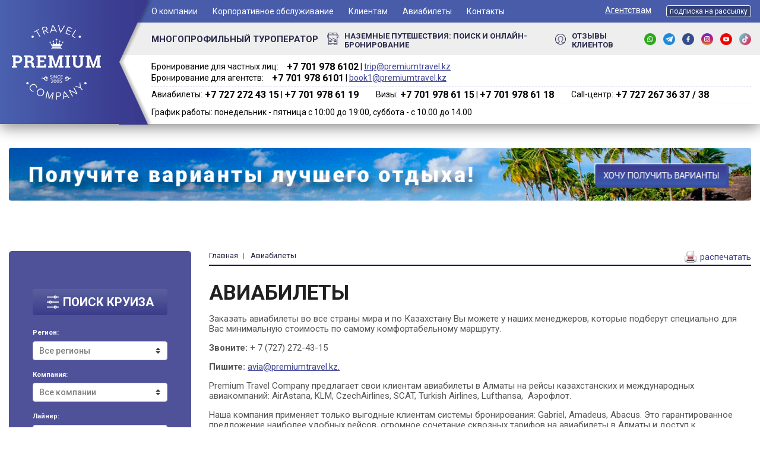

--- FILE ---
content_type: text/html; charset=utf-8
request_url: https://vkruiz.kz/content/aviabilety
body_size: 25141
content:
<!DOCTYPE html>
<html>
<head>
<meta name="yandex-verification" content="86064ed4f497b789" />
   <!-- Google Tag Manager -->
<script>(function(w,d,s,l,i){w[l]=w[l]||[];w[l].push({'gtm.start':
new Date().getTime(),event:'gtm.js'});var f=d.getElementsByTagName(s)[0],
j=d.createElement(s),dl=l!='dataLayer'?'&l='+l:'';j.async=true;j.src=
'https://www.googletagmanager.com/gtm.js?id='+i+dl;f.parentNode.insertBefore(j,f);
})(window,document,'script','dataLayer','GTM-T5GJ735');</script>
<!-- End Google Tag Manager --> 
  <meta charset="utf-8">
  <title>Авиабилеты | Туроператор, Турфирма Premium Travel - Алматы, Казахстан</title>
  <meta name="viewport" content="width=device-width, initial-scale=1, shrink-to-fit=no">
  <meta name="msapplication-TileColor" content="#404795">
  <meta name="theme-color" content="#404795">
  <link rel="manifest" href="images/site.webmanifest">

  <!--[if IE]><![endif]-->
<link rel="preconnect" href="//ajax.googleapis.com" />
<link rel="dns-prefetch" href="//ajax.googleapis.com" />
<link rel="dns-prefetch" href="//languages" />
<link rel="preconnect" href="//languages" />
<meta http-equiv="Content-Type" content="text/html; charset=utf-8" />
<link rel="shortcut icon" href="https://vkruiz.kz/misc/favicon.ico" type="image/vnd.microsoft.icon" />
<meta name="description" content="Заказать авиабилеты во все страны мира и по Казахстану Вы можете у наших менеджеров, которые подберут специально для Вас минимальную стоимость по самому комфортабельному маршруту. Звоните: + 7 (727) 272-43-15 Пишите: avia@premiumtravel.kz. Premium Travel Company предлагает свои клиентам авиабилеты в Алматы на рейсы казахстанских и международных авиакомпаний: AirAstana, KLM," />
<meta name="generator" content="Drupal 7 (https://www.drupal.org)" />
<link rel="canonical" href="https://vkruiz.kz/content/aviabilety" />
<link rel="shortlink" href="https://vkruiz.kz/node/348" />
<meta property="og:site_name" content="Туроператор, Турфирма Premium Travel - Алматы, Казахстан" />
<meta property="og:type" content="article" />
<meta property="og:url" content="https://vkruiz.kz/content/aviabilety" />
<meta property="og:title" content="Авиабилеты" />
<meta property="og:description" content="Заказать авиабилеты во все страны мира и по Казахстану Вы можете у наших менеджеров, которые подберут специально для Вас минимальную стоимость по самому комфортабельному маршруту. Звоните: + 7 (727) 272-43-15 Пишите: avia@premiumtravel.kz. Premium Travel Company предлагает свои клиентам авиабилеты в Алматы на рейсы казахстанских и международных авиакомпаний: AirAstana, KLM, CzechAirlines, SCAT, Turkish Airlines, Lufthansa,  Аэрофлот." />
<meta property="og:updated_time" content="2020-09-11T10:40:27+06:00" />
<meta property="article:published_time" content="2019-02-14T02:49:06+06:00" />
<meta property="article:modified_time" content="2020-09-11T10:40:27+06:00" />
   
  <style type="text/css" media="all">
@import url("/modules/system/system.base.css?t4wcl5");
@import url("/modules/system/system.menus.css?t4wcl5");
@import url("/modules/system/system.messages.css?t4wcl5");
@import url("/modules/system/system.theme.css?t4wcl5");
</style>
<style type="text/css" media="all">
@import url("/sites/all/modules/date/date_api/date.css?t4wcl5");
@import url("/modules/field/theme/field.css?t4wcl5");
@import url("/modules/node/node.css?t4wcl5");
@import url("/modules/search/search.css?t4wcl5");
@import url("/modules/user/user.css?t4wcl5");
@import url("/sites/all/modules/youtube/css/youtube.css?t4wcl5");
@import url("/sites/all/modules/views/css/views.css?t4wcl5");
@import url("/sites/all/modules/ckeditor/css/ckeditor.css?t4wcl5");
</style>
<style type="text/css" media="all">
@import url("/sites/all/modules/ctools/css/ctools.css?t4wcl5");
@import url("/sites/all/modules/webform/css/webform.css?t4wcl5");
</style>
<style type="text/css" media="all">
@import url("/sites/all/themes/cruise/css/bootstrap.min.css?t4wcl5");
@import url("/sites/all/themes/cruise/css/owl.carousel.css?t4wcl5");
@import url("/sites/all/themes/cruise/css/owl.theme.default.css?t4wcl5");
@import url("/sites/all/themes/cruise/css/price_range_style.css?t4wcl5");
@import url("/sites/all/themes/cruise/css/newstyles.css?t4wcl5");
@import url("/sites/all/themes/cruise/css/media.css?t4wcl5");
@import url("/sites/all/themes/cruise/css/custom.css?t4wcl5");
</style>
  
  <link rel="stylesheet" href="https://cdnjs.cloudflare.com/ajax/libs/jqueryui/1.12.1/jquery-ui.css" type="text/css" media="all" />
  <link rel="stylesheet" href="https://use.fontawesome.com/releases/v5.2.0/css/all.css" integrity="sha384-hWVjflwFxL6sNzntih27bfxkr27PmbbK/iSvJ+a4+0owXq79v+lsFkW54bOGbiDQ" crossorigin="anonymous">
  <link rel="stylesheet" media="print"  href="https://vkruiz.kz/sites/all/themes/cruise/css/print122025.css" />

  <script type="text/javascript" src="//ajax.googleapis.com/ajax/libs/jquery/1.4.4/jquery.min.js"></script>
<script type="text/javascript">
<!--//--><![CDATA[//><!--
window.jQuery || document.write("<script src='/misc/jquery.js'>\x3C/script>")
//--><!]]>
</script>
<script type="text/javascript" src="/misc/jquery.once.js?v=1.2"></script>
<script type="text/javascript" src="/misc/drupal.js?t4wcl5"></script>
<script type="text/javascript" src="/sites/default/files/languages/ru_wUEnJaq84umGTR4f_7roP3FN6mR8RNxIxgcLUMzWPFg.js?t4wcl5"></script>
<script type="text/javascript" src="/sites/all/modules/captcha/captcha.js?t4wcl5"></script>
<script type="text/javascript" src="/sites/all/modules/webform/js/webform.js?t4wcl5"></script>
<script type="text/javascript" src="/sites/all/themes/cruise/js/jquery-3.3.1.min.js?t4wcl5"></script>
<script type="text/javascript" src="/sites/all/themes/cruise/js/price_range_script.js?t4wcl5"></script>
<script type="text/javascript" src="/sites/all/themes/cruise/js/html5shiv.min.js?t4wcl5"></script>
<script type="text/javascript" src="/sites/all/themes/cruise/js/popper.min.js?t4wcl5"></script>
<script type="text/javascript" src="/sites/all/themes/cruise/js/bootstrap.min.js?t4wcl5"></script>
<script type="text/javascript" src="/sites/all/themes/cruise/js/owl.carousel.js?t4wcl5"></script>
<script type="text/javascript">
<!--//--><![CDATA[//><!--
jQuery.extend(Drupal.settings, {"basePath":"\/","pathPrefix":"","ajaxPageState":{"theme":"cruise","theme_token":"HO60vqfeDc0XxdoUXCzp0CaNhbcSmsUHh8gm-gdv9uM","css":{"modules\/system\/system.base.css":1,"modules\/system\/system.menus.css":1,"modules\/system\/system.messages.css":1,"modules\/system\/system.theme.css":1,"sites\/all\/modules\/date\/date_api\/date.css":1,"modules\/field\/theme\/field.css":1,"modules\/node\/node.css":1,"modules\/search\/search.css":1,"modules\/user\/user.css":1,"sites\/all\/modules\/youtube\/css\/youtube.css":1,"sites\/all\/modules\/views\/css\/views.css":1,"sites\/all\/modules\/ckeditor\/css\/ckeditor.css":1,"sites\/all\/modules\/ctools\/css\/ctools.css":1,"sites\/all\/modules\/webform\/css\/webform.css":1,"sites\/all\/themes\/cruise\/css\/bootstrap.min.css":1,"sites\/all\/themes\/cruise\/css\/owl.carousel.css":1,"sites\/all\/themes\/cruise\/css\/owl.theme.default.css":1,"sites\/all\/themes\/cruise\/css\/price_range_style.css":1,"sites\/all\/themes\/cruise\/css\/newstyles.css":1,"sites\/all\/themes\/cruise\/css\/media.css":1,"sites\/all\/themes\/cruise\/css\/custom.css":1},"js":{"misc\/jquery.js":1,"misc\/jquery.jsbackup.js":1,"misc\/jquery.once.js":1,"misc\/drupal.js":1,"public:\/\/languages\/ru_wUEnJaq84umGTR4f_7roP3FN6mR8RNxIxgcLUMzWPFg.js":1,"sites\/all\/modules\/captcha\/captcha.js":1,"sites\/all\/modules\/webform\/js\/webform.js":1,"sites\/all\/themes\/cruise\/js\/jquery-3.3.1.min.js":1,"sites\/all\/themes\/cruise\/js\/price_range_script.js":1,"sites\/all\/themes\/cruise\/js\/html5shiv.min.js":1,"sites\/all\/themes\/cruise\/js\/popper.min.js":1,"sites\/all\/themes\/cruise\/js\/bootstrap.min.js":1,"sites\/all\/themes\/cruise\/js\/owl.carousel.js":1}},"urlIsAjaxTrusted":{"\/content\/aviabilety":true}});
//--><!]]>
</script>


  
  
  <!--[if lt IE 9]><script src="js/html5shiv.min.js"></script><![endif]-->
  <!--[if lte IE 9]>
    <link rel="stylesheet" href="/sites/all/themes/cruise/reject/reject.css" />
    <script src="/sites/all/themes/cruise/reject/reject.min.js" data-text="Ваш браузер устарел"></script>
  <![endif]-->
  <link rel="icon" href="https://vkruiz.kz/favicon-16x16.png">
  <link rel="alternate" hreflang="ru" href="/content/aviabilety" />
  <script src="//code.jivosite.com/widget/JZXXF2sGIL" async></script> 
</head>
<body class="html not-front not-logged-in no-sidebars page-node page-node- page-node-348 node-type-page ">
    <!-- Google Tag Manager (noscript) -->
<noscript><iframe src="https://www.googletagmanager.com/ns.html?id=GTM-T5GJ735"
height="0" width="0" style="display:none;visibility:hidden"></iframe></noscript>
<!-- End Google Tag Manager (noscript) -->


        <div class="wrapper">
    <header>
    <a href="#" class="btn-menu-open">
        <span></span>
        <span></span>
        <span></span>
    </a>
    <div class="logo-box">
<!--         <div class="container">
            <div class="logo">
                <a href="/"><img
                            src="/sites/all/themes/cruise/images/logo.png"
                            alt="site-logo"></a>
            </div>
        </div> -->

        <div class="container">
            <a href="/" class="logo">
              <img alt="" src="/sites/all/themes/cruise/images/logo.png">
            </a>
    <a href="tel:87019786102" class="mob">+ 7 (701) 978-61-02</a>
    &nbsp; <a href="https://api.whatsapp.com/send?phone=77019786102"><img class="whatsapp__ico" alt="ico" src="https://premiumtravel.kz/sites/all/themes/premiumtravel/images/wt.png"></a>

          </div>        
    </div>
<!--     <ul class="social-list mobile-show">
        <li class="item"><a href="#" class="item-link"><img
                        src="/sites/all/themes/cruise/images/fb-ico.png"
                        alt="ico"></a></li>
        <li class="item"><a href="#" class="item-link"><img
                        src="/sites/all/themes/cruise/images/in-ico.png"
                        alt="ico"></a></li>
        <li class="item"><a href="#" class="item-link"><img
                        src="/sites/all/themes/cruise/images/vk-ico.png"
                        alt="ico"></a></li>
    </ul> -->
    <div class="header-container">
        <a href="#" class="close-menu"><i class="fas fa-times"></i></a>
        <a href="/" class="mibile-logo">
            <img class="img-responsive" src="/sites/all/themes/cruise/images/logo.png"
                 alt="site-logo">
        </a>
        <div class="header-top-box">
            <div class="container">
                <div class="header-top">
                    <nav class="main-menu block block-system block-menu">
            <ul class="list-items"><li class="item"><a href="#" title="" class="item-link nolink">О компании</a><ul class="list-items__dropdown"><li class="item"><a href="/content/o-kompanii" class="item-link">O нас</a></li>
<li class="item"><a href="/content/vakansii" class="item-link">Вакансии</a></li>
<li class="item"><a href="/content/nashi-preimushchestva" class="item-link">Наши преимущества</a></li>
<li class="item"><a href="/content/smi-o-nas-0" class="item-link">СМИ о нас</a></li>
</ul></li>
<li class="item"><a href="/content/korporativnoe-obsluzhivanie" class="item-link">Корпоративное обслуживание</a></li>
<li class="item"><a href="#" title="" class="item-link nolink">Клиентам</a><ul class="list-items__dropdown"><li class="item"><a href="/content/podarochnyy-sertifikat" class="item-link">Подарочный сертификат</a></li>
<li class="item"><a href="/content/tur-pir-2024-uchastvuyte-v-rozygryshe-prizov" title="" class="item-link">ТУР-ПИР 2026. Участвуйте в розыгрыше призов!</a></li>
<li class="item"><a href="/content/nakopitelnye-bonusnye-karty" class="item-link">Накопительные Бонусные Карты</a></li>
<li class="item"><a href="/content/chek-list-dlya-kruizerov" class="item-link">Чек-лист для круизеров</a></li>
<li class="item"><a href="/listsales" class="item-link">Где купить круиз в Вашем городе?</a></li>
</ul></li>
<li class="item active"><a href="/content/aviabilety" class="item-link active">Авиабилеты</a></li>
<li class="item"><a href="/content/kontakty" class="item-link">Контакты</a></li>
</ul></nav>                    <!-- <nav class="lc-menu block block-menu">
            <ul class="list-items"><li class="item"><a href="https://vkruiz.kz/content/agentstvam" title="" class="item-link">Агентствам</a></li>
<li class="item"><a href="http://premiumtravel.tourservice.net/Voucher/partner/auth" title="" class="item-link">Кабинет турагента</a></li>
</ul></nav> -->
<nav class="lc-menu block block-menu contextual-links-region">
           <ul class="list-items"><li class="item"><a href="https://vkruiz.kz/content/agentstvam" title="" class="item-link">Агентствам</a>

            <ul class="list-items__dropdown">
                <li class="item"><a href="/akciya-dlya-turagentstv-partnyorov" class="item-link">Акция для турагентств - партнёров</a></li>
                <li class="item"><a href="/akciya-dlya-turagentstv" class="item-link">Акция для турагентств</a></li>                    
            	<li class="item"><a href="/content/fam-kruiz" class="item-link">ФАМ-Круиз</a></li>
                <li class="item"><a href="/content/kuriznaya-akademiya-2025" class="item-link">Круизная академия 2025</a></li>
                <li class="item"><a href="/node/1209" class="item-link">Как сделать сотрудничество эффективным?</a></li>
                <li class="item"><a href="/node/1210" class="item-link">Как работать с сайтом vkruiz.kz</a></li>
                <li class="item"><a href="/content/agentstvam" class="item-link">Как начать работать с нами?</a></li>

            </ul>

           </li>
<!-- <li class="item"><a href="http://premiumtravel.tourservice.net/Voucher/partner/auth" title="" class="item-link">Кабинет турагента</a></li> -->
<li class="item"><a class="btn btn-subnews-2" data-target="#exampleModal" data-toggle="modal" href="#">подписка на рассылку</a></li>
</ul></nav>                    
                </div>
            </div>
        </div>
        <div class="header-mid-box">
            <div class="container">
                <div class="header-mid">
                    <div class="leader-block"><b>МНОГОПРОФИЛЬНЫЙ ТУРОПЕРАТОР</b>
                    </div>
                    <a href="https://premiumtravel.kz/" target="_blank" class="sea-cruises-link">
                        <img src="/sites/all/themes/cruise/images/road-cruises-ico.png"
                             alt="ico">
                        <span class="text" style="display: inline-block; position: relative; top:2px; font-size: 13px;">наземные путешествия: Поиск и онлайн-бронирование</span>
                    </a>
                    <a href="/reply" class="testimonials-link">
                        <img src="/sites/all/themes/cruise/images/testimonials-ico.png"
                             alt="ico">
                        <span class="text" style="display: inline-block; position: relative; top:2px; font-size: 13px;">Отзывы клиентов</span>
                    </a>
                    <ul class="social-list">
                        <li class="item"><a href="https://api.whatsapp.com/send?phone=77019786102"  target="_blank" class="item-link"><img
                                        src="https://vkruiz.kz/sites/default/files/wa.png"
                                        alt="ico"></a></li>                         	
                        <li class="item"><a href="https://t.me/premium_travel_kz"  target="_blank" class="item-link"><img
                                        src="https://vkruiz.kz/sites/default/files/tg.png"
                                        alt="ico"></a></li>                        
                        <li class="item"><a href="https://www.facebook.com/PremiumTravelCompany"  target="_blank" class="item-link"><img
                                        src="https://vkruiz.kz/sites/default/files/fb.png"
                                        alt="ico"></a></li>
                        <li class="item"><a href="http://instagram.com/premium_travel"  target="_blank" class="item-link"><img
                                        src="https://vkruiz.kz/sites/default/files/in.png"
                                        alt="ico"></a></li>
                        <li class="item"><a href="https://www.youtube.com/user/MrPremiumTravel"  target="_blank" class="item-link"><img
                                        src="https://vkruiz.kz/sites/default/files/yt.png"
                                        alt="ico"></a></li>
                        <li class="item"><a href="https://www.tiktok.com/@premium_travel"  target="_blank" class="item-link"><img
                                        src="https://vkruiz.kz/sites/default/files/tt.png"
                                        alt="ico"></a></li>                                        
                    </ul>
                </div>
            </div>
        </div>
        <div class="header-bot-box">
            <div class="container">
                <div class="header-bot">
<!--                     <h1 class="site-name">Многопрофильный <br>туроператор <br>Казахстана
                    </h1> -->

                    <div class="header-contacts-block">
                        <div class="poloska_one">
                            <div class="boxyh" style="margin-right: 25px;">
                                <span>Бронирование для частных лиц:</span> <b>+7 701 978 6102‬</b><span class="dvd"> | </span><a href="mailto:trip@premiumtravel.kz">trip@premiumtravel.kz</a>
                            </div>
                            <div class="boxyh">
                                <span>Бронирование для агентств:</span> <b>+7 701 978 6101‬</b><span class="dvd"> | </span><a href="mailto:book1@premiumtravel.kz">book1@premiumtravel.kz</a>
                            </div>                            
                        </div>
                        <div class="poloska_second">
                               <div class="boxyh" style="margin-right: 25px;"><span>Авиабилеты:</span> <b>+7 727 272 43 15</b><span class="dvd"> | </span><b>+7 701 978 61 19</b></div>
                               <div class="boxyh" style="margin-right: 25px;"><span>Визы:</span> <b>+7 701 978 61 15</b><span class="dvd"> | </span><b>+7 701 978 61 18</b></div>
                               <div class="boxyh"><span>Call-центр:</span> <b>+7 727 267 36 37 / 38</b></div>
                        </div>
                        <div class="poloska_three">
                                <span>График работы: понедельник - пятница с 10:00 до 19:00, суббота - с 10.00 до 14.00</span>
                        </div>

                        <style type="text/css">

                            .boxyh{
                                display: inline-block;
                                background: #fff;
                            }
                            
                            .poloska_one b {
                                margin-left: 10px;
                                font: 16px "Roboto";
                                font-weight: 700;
                                color: #000;
                            }

                            .poloska_one a {
                                left: 0px;
                            }     

                            .poloska_second b {
                                margin-left: 10px;
                                font: 16px "Roboto";
                                font-weight: 700;
                                color: #000;
                            }

                            .poloska_second b {
                                margin-left: 0px;
                            }                  

                            header .logo-box .logo::before {
                                bottom: -1px;                                                               
                            }

                            @media only screen and (max-width: 768px) {
                                .boxyh{
                                    margin-bottom: 10px;
                                }
                                .poloska_one span {
                                    display: block;
                                }      

                                .poloska_one b {
                                    margin-left: 0px;
                                    display: block;
                                }            

                                .poloska_second span {
                                    display: block;
                                }      

                                .poloska_second b {
                                    margin-left: 0px;
                                    display: block;
                                }         
                                .boxyh .dvd{
                                    display: none;
                                }                                                                          
                            }

                        </style>


<!--                                 <span>Бронирование для частных лиц:</span> <b>+7 727 267 36 37 / 38</b>, <b>+7 701 978 61 02</b>, <b>+7 701 978 61 09</b> 
                                <a href="mailto:book1@premiumtravel.kz">book1@premiumtravel.kz</a>
 -->
<!-- <div class="for-tours-link"><a class="link" href="#"><img alt="ico" src="/sites/all/themes/cruise/images/for-tours-ico1.png" /> <span class="text">Для частных клиентов:</span> </a> <a class="link" href="#"> <img alt="ico" src="/sites/all/themes/cruise/images/for-tours-ico2.png" /> <span class="text">Для турагентств:</span> </a></div>

<div class="phones-block">
<span class="ringo-clients2">+7 701 978 61 14</span>
<br />
<span class="ringo-turagency2">+7 701 978 61 18</span>

</div>


                <div class="header-contacts-block" style="padding-left: 15px; border-left: 1px dashed #3d4150; margin-left: 15px;">
                    <div class="for-tours-link"><a class="link" href="#" title="Авиабилеты"><span class="text">Авиабилеты:</span> </a> 
                    <a class="link" href="#" title="Авиабилеты"><span class="text">Визы:</span> </a> </div>


                    <div class="phones-block">
                    <span class="ringo-aviatickets2">+7 727 272 43 15<br>
                    +7 701 978 61 15</span>

                     
                    </div>


                    <div class="mails-block">
                        <span class="ringo-aviatickets2" style=" position: relative; top:-2px;   font: 18px Roboto;    font-weight: 700;    color: #000;">+7 701 978 61 19</span> 
                        <span style="position: relative; top: -3px;">&nbsp; (ПН — ПТ с 10:00 до 18:00)</span><br>
                    <span>По вопросам бронирования:</span>&nbsp; <a href="mailto:book1@premiumtravel.kz">book1@premiumtravel.kz</a></div>
                </div>   -->

                </div>

            </div>

        </div>
    </div>
</header>
        <section class="">
              <div class="container">
              <a href="#" data-target="#mailrest" data-toggle="modal"><img src="https://vkruiz.kz/sites/default/files/ban_nk2.png" style="width: 100%; height: auto; border-radius: 4px; margin-top: 40px;" /></a>
              </div>
        </section>
<!--     <section class="inner-slider-box">
        <div class="container">
            <div class="filter-search-box">
    <div class="filter-search">
        <h3 class="form-title"><img src="/sites/all/themes/cruise/images/form-title-ico.png"
                                    alt="ico">поиск тура <span
                    class="filter-open"><i
                        class="fas fa-chevron-down"></i></span></h3>
        <form class="form-filter-search" action="/">
            <select class="custom-select">
                <option selected>Регион</option>
                <option value="1">One</option>
                <option value="2">Two</option>
                <option value="3">Three</option>
            </select>
            <select class="custom-select">
                <option selected>Месяц</option>
                <option value="1">One</option>
                <option value="2">Two</option>
                <option value="3">Three</option>
            </select>
            <select class="custom-select">
                <option selected>Круизная компания</option>
                <option value="1">One</option>
                <option value="2">Two</option>
                <option value="3">Three</option>
            </select>
            <div class="link-block">
                <a href="#" class="link">расширенный поиск</a>
            </div>
            <div class="price-range-block">
                <div class="price-range-title"><span>цена</span>
                </div>
                <div class="price-filter-slider-box">
                    <input type="text" min=0 max="500 000"
                           oninput="validity.valid||(value='500000');"
                           id="min_price"
                           class="price-range-field"/>
                    <input type="text" min=0 max="7 650 000"
                           oninput="validity.valid||(value='7650000');"
                           id="max_price"
                           class="price-range-field"/>
                </div>
                <div id="slider-range" class="price-filter-range"
                     name="rangeInput"></div>
            </div>
            <button class="btn btn-filter" type="submit">найти
            </button>
        </form>
    </div>
</div><div class="owl-inner-slider owl-carousel owl-theme">
    <div class="item">
        <img src="/sites/all/themes/cruise/images/inner-slider-img1.jpg"
             alt="image">
        <div class="text">
            <h3 class="title">Отдых в италии</h3>
            <div class="fbox">
                <h5 class="sub-title">Лучшие туры по выгодным
                    ценам</h5>
                <a href="#" class="btn btn-see-more"><span>Посмотреть все предложения</span></a>
            </div>
        </div>
    </div>
    <div class="item">
        <img src="/sites/all/themes/cruise/images/inner-slider-img2.jpg"
             alt=image">
        <div class="text">
            <h3 class="title">Отдых в италии</h3>
            <div class="fbox">
                <h5 class="sub-title">Лучшие туры по выгодным
                    ценам</h5>
                <a href="#" class="btn btn-see-more"><span>Посмотреть все предложения</span></a>
            </div>
        </div>
    </div>
</div>        </div>
    </section> -->
    <section id="content-box" class="content-box two-column-box">
        <div class="container">
            <aside class="left-column">
            <div class="filter-search-box pisa" style="position: relative !important;">
                



<script type="text/javascript">


	$(document).ready(function(){

		var set_region = '';
		var set_company = '';
		var set_ship = '';	
		var set_port = '';

		var set_date = '';
		var set_nights = '';
		var set_price = '';
		var set_group = '';
		var set_human = '';

		// console.log("go"); 

		load_data_from_api(set_region, set_company, set_ship, set_port);

		function load_data_from_api(_set_region, _set_company, _set_ship, _set_port){

		    var query_ajax = '?cr_region='+_set_region+'&cr_company='+_set_company+'&cr_ship='+_set_ship+'&cr_port='+_set_port;


			$.getJSON("https://vkruiz.kz/api2ex/get_data_ajax.php"+query_ajax, function(data) {
			    $('#cr_region').empty();
			    $('#cr_region').append('<option value="">Все регионы</option>');

			    $('#cr_company').empty();
			    $('#cr_company').append('<option value="">Все компании</option>');			    

			    $('#cr_ship').empty();
			    $('#cr_ship').append('<option value="">Все лайнеры</option>');
			    
			    $('#cr_port').empty();
			    $('#cr_port').append('<option value="">Все порты</option>');

			    var regions = data['regions'];
				regions.forEach((item) => {
					$('#cr_region').append('<option value="'+item['id_region']+'">'+item['out_region']+'</option>');			  
				});

			    var companies = data['companies'];
				companies.forEach((item) => {
					$('#cr_company').append('<option value="'+item['id_company']+'">'+item['out_company']+'</option>');			  
				});		

			    var ships = data['ships'];
				ships.forEach((item) => {
					$('#cr_ship').append('<option value="'+item['id_ship']+'">'+item['out_ship']+'</option>');			  
				});			

			    var ports = data['ports'];
				ports.forEach((item) => {
					$('#cr_port').append('<option value="'+item['out_port']+'">'+item['out_port']+'</option>');			  
				});							


				$("#cr_region option[value='"+_set_region+"']").attr("selected","selected");		
				$("#cr_company option[value='"+_set_company+"']").attr("selected","selected");	
				$("#cr_ship option[value='"+_set_ship+"']").attr("selected","selected");	
				$("#cr_port option[value='"+_set_port+"']").attr("selected","selected");

				if (_set_region != ''){
					$("#cr_region").attr("style","font-weight:bold; color:#000;");
				}else{
					$("#cr_region").attr("style","font-weight:norma; color:#7d7d7d;");
				}

				if (_set_company != ''){
					$("#cr_company").attr("style","font-weight:bold; color:#000;");
				}else{
					$("#cr_company").attr("style","font-weight:norma; color:#7d7d7d;");
				}

				if (_set_ship != ''){
					$("#cr_ship").attr("style","font-weight:bold; color:#000;");
				}else{
					$("#cr_ship").attr("style","font-weight:norma; color:#7d7d7d;");
				}		

				if (_set_port != ''){
					$("#cr_port").attr("style","font-weight:bold; color:#000;");
				}else{
					$("#cr_port").attr("style","font-weight:norma; color:#7d7d7d;");
				}	

				$('#cr_start').empty();
				$('#cr_end').empty();
				var lastnight = 1;
			    var nights = data['nights'];
				nights.forEach((item) => {

					if( Number(item['nights'])<=39 ){
						$('#cr_start').append('<option value="'+item['nights']+'">'+item['nights']+'</option>');			  	
					}

					if( Number(item['nights'])>=2 && Number(item['nights'])<=40 ){
						$('#cr_end').append('<option value="'+item['nights']+'">'+item['nights']+'</option>');		
						lastnight = Number(item['nights']);	  	
					}					



				});	

				if (lastnight >= 40 ){
					$('#cr_end').append('<option value="360">более 40</option>');	
					$("#cr_end option[value='360']").attr("selected","selected");
				}else{
					$("#cr_end option[value='"+lastnight+"']").attr("selected","selected");
				}

				$("#cr_start option[value='1']").attr("selected","selected");
					
				var str = $('#cr_start').find(":selected").val();	
				var end = $('#cr_end').find(":selected").val();	
				$('#cr_nights').val(str+"-"+end);	

			});

		}



		$('#cr_region').on('change', function() {

		  set_region = this.value;
		  load_data_from_api(set_region, set_company, set_ship, set_port);

		});	

		$('#cr_company').on('change', function() {

		  set_company = this.value;
		  load_data_from_api(set_region, set_company, set_ship, set_port);

		});		

		$('#cr_ship').on('change', function() {

		  set_ship = this.value;
		  load_data_from_api(set_region, set_company, set_ship, set_port);

		});			

		$('#cr_port').on('change', function() {

		  set_port = this.value;
		  load_data_from_api(set_region, set_company, set_ship, set_port);

		});		

		$('#cr_start').on('change', function() {
			var str = $('#cr_start').find(":selected").val();	
			var end = $('#cr_end').find(":selected").val();	
			$('#cr_nights').val(str+"-"+end);	
		});

		$('#cr_end').on('change', function() {

			
			var start = $('#cr_start').find(":selected").val();
			if ( Number(start)>Number(this.value) ){
				$('#cr_start').find(":selected").removeAttr( "selected" );
				$("#cr_start option[value='"+this.value+"']").attr("selected","selected");
			}


			var str = $('#cr_start').find(":selected").val();	
			var end = $('#cr_end').find(":selected").val();	
			$('#cr_nights').val(str+"-"+end);	


		});	


					
				


				$("#cr_date option[value='']").attr("selected","selected");
				$("#cr_price option[value='']").attr("selected","selected");
				

				$("#cr_start option[value='']").attr("selected","selected");
				$("#cr_end option[value='']").attr("selected","selected");

				
						
				


											

    });
</script>

					<div class="filter-search">
						<h3 class="form-title">
							<img src="/sites/all/themes/cruise/images/form-title-ico.png" alt="ico">ПОИСК КРУИЗА <span class="filter-open"><i class="fas fa-chevron-down"></i></span>
						</h3>

						<form class="form-filter-search" action="https://vkruiz.kz/search-cruise/">

							<label class="label-mini">Регион:</label>
							<select class="custom-select" name="cr_region" id="cr_region" ></select>
							<label class="label-mini">Компания:</label>
							<select class="custom-select" name="cr_company" id="cr_company"></select>
							<label class="label-mini">Лайнер:</label>
							<select class="custom-select" name="cr_ship" id="cr_ship"></select>	
							<label class="label-mini">Порт отправления:</label>
							<select class="custom-select" name="cr_port" id="cr_port"></select>	

							<label class="label-mini">Период:</label>

							<select class="custom-select" name="cr_date" id="cr_date">
								<option value="" selected>Не важно</option>
								<!-- <option value="6-2025">Июнь, 2025</option>				 -->
								<!-- <option value="7-2025">Июль, 2025</option>				 -->
								<!-- <option value="8-2025">Август, 2025</option>				 -->
<!-- 								<option value="9-2025">Сентябрь, 2025</option>				
								<option value="10-2025">Октябрь, 2025</option>		 -->		
<!-- 								<option value="11-2025">Ноябрь, 2025</option>				
								<option value="12-2025">Декабрь, 2025</option>	 -->
								<option value="1-2026">Январь, 2026</option>				
								<option value="2-2026">Февраль, 2026</option>				
								<option value="3-2026">Март, 2026</option>				
								<option value="4-2026">Апрель, 2026</option>				
								<option value="5-2026">Май, 2026</option>				
								<option value="6-2026">Июнь, 2026</option>		
								<option value="7-2026">Июль, 2026</option>				
								<option value="8-2026">Август, 2026</option>				
								<option value="9-2026">Сентябрь, 2026</option>				
								<option value="10-2026">Октябрь, 2026</option>				
								<option value="11-2026">Ноябрь, 2026</option>				
								<option value="12-2026">Декабрь, 2026</option>	
								<option value="1-2027">Январь, 2027</option>				
								<option value="2-2027">Февраль, 2027</option>				
								<option value="3-2027">Март, 2027</option>				
								<option value="4-2027">Апрель, 2027</option>				
								<option value="5-2027">Май, 2027</option>				
								<option value="6-2027">Июнь, 2027</option>				
								<option value="7-2027">Июль, 2027</option>				
								<option value="8-2027">Август, 2027</option>																				
								<option value="9-2027">Сентябрь, 2027</option>																				
								<option value="10-2027">Октябрь, 2027</option>																				
								<option value="11-2027">Ноябрь, 2027</option>				
								<option value="12-2027">Ноябрь, 2027</option>																		
							</select>
							<label class="label-mini">Количество ночей:</label><br>
							<select class="custom-select" name="cr_start" id="cr_start"></select>	
							<span class="span-mini">до</span>
							<select class="custom-select" name="cr_end" id="cr_end"></select>	
							<input type="text" class="custom-select" name="cr_nights" id="cr_nights" value="3-8" style="display: none;"></input>							
							




							<select class="custom-select" name="cr_price" id="cr_price">
								<option value="" selected>Цена</option>
								<option value="0-799">До 799$</option>
								<option value="799-999">От 799$ до 999$</option>
								<option value="999-1599">От 999$ до 1599$</option>
								<option value="1599-100000">От 1599$</option>
							</select>	
							<div class="" id="rgroup">
								<input type="checkbox" id="cr_group" name="cr_group">
								<label for="cr_group" style="color:#fff; position:relative; top:-2px; margin-left:5px;">Группа</label>
							</div>

					

																

							<div class="" id="rhuman" style="display: none;">
								<input type="checkbox" id="cr_human" name="cr_human">
								<label for="cr_human" style="color:#fff; position:relative; top:-2px; margin-left:5px;">Представитель на борту</label>
							</div>

							<input type="hidden" id="cr_page" name="cr_page" value="0">
							<input type="hidden" id="cr_order" name="cr_order" value="1">

							<button class="btn btn-filter btn-go" type="submit" >найти</button>
							<a href='https://vkruiz.kz/search-cruise?cr_region=&cr_company=&cr_ship=&cr_port=&cr_date=&cr_start=&cr_end=&cr_nights=&cr_price=&cr_page=0&cr_order=1' class="btn-clear">сбросить<br>фильтр</a>
						</form>
					</div> 
				

<style type="text/css">
	.label-mini{
		font-size: 11px;
		color: #fff;
	}	
	.span-mini{
font-weight: bold;
    color: #fff;
    font-size: 11px;
    display: inline-block;
    width: 22px;
    text-align: center;
    position: relative;
    top: -6px;		
	}
	.filter-search-box.pisa .filter-search {
	    position: relative !important;
	    left: 0px !important;
	    top: 0% !important;
	    transform: translateY(0%) !important;
	    margin-bottom: 50px !important;
	}	
	.filter-search-box .filter-search {
	    z-index: 99;
	    background: rgba(62, 64, 142, 0.9) !important;
	}	
#cr_start {
    width: calc(50% - 15px);
}
#cr_end {
    width: calc(50% - 15px);
}	
#cr_price {
    width: calc(50% - 15px);
    margin-right: 25px;
}	
#cr_date {
     width: 100% !important; 
     margin-right: 0 !important; 
}

#rgroup{
	width: calc(50% - 15px);
}

.btn-go{
    width: calc(50% - 15px) !important;
    margin-right: 25px;
}

.btn-clear{
width: calc(50% - 15px);
    line-height: 14px;
    font-size: 12px;
    text-transform: uppercase;
    color: #ffffff;
    position: relative;
    display: inline-block;
    top: 6px;
    text-decoration: none;
    font-weight: bold;
    border: 1px solid #ffffff;
    padding: 5px;
    border-radius: 5px;
    text-align: center;    
}

.btn-clear:hover{
	color:#eee;
}
</style>




            </div>
                        
                <div class="block block-block">
            <ul class="tours-links"><li class="item sea"><a class="item-link" href="http://premiumtravel.kz" target="_blank"><span class="img"><img alt="ico" src="/sites/default/files/tour-road-ico.png" /></span><span class="text"><span class="title">Наземные туры</span> <span class="desc">Поиск предложений<br />
	и онлайн-бронирование</span> </span> </a></li>
<li class="item search"><a class="item-link" href="https://vkruiz.kz/content/rechnye-kruizy-po-sng-rossii-i-zarubezhyu" target="_blank"><span class="img"><img alt="ico" src="/sites/default/files/boat_river.png" /></span><span class="text"><span class="title">Речные круизы</span> <span class="desc">Поиск речных круизов<br />
	и онлайн-бронирование</span> </span> </a></li>
<li class="item sea"><a class="item-link" href="https://vkruiz.kz/content/tur-pir-2024-uchastvuyte-v-rozygryshe-prizov"><span class="img"><img alt="ico" src="/sites/default/files/tour-pir-ico.png" /></span><span class="text"><span class="title">Тур-Пир 2026</span> <span class="desc">Путешествуйте с нами<br />
	и выигрывайте морской круиз на двоих</span> </span> </a></li>
<li class="item sea"><a class="item-link" href="https://premiumtravel.kz/premium-club" target="_blank"><span class="img"><img alt="ico" src="/sites/default/files/tour-premium-ico.png" /></span><span class="text"><span class="title">PREMIUM CLUB</span> <span class="desc">Авторские путешествия<br />
	с казахстанской группой</span> </span> </a></li>
<li class="item search"><a class="item-link" href="http://vkruiz.kz/expedition/all"><span class="img"><img alt="ico" src="/sites/default/files/tour-search-ico.png" /></span><span class="text"><span class="title">Экспедиции</span> <span class="desc">Экспедиционные круизы<br />
	в отдаленные места</span></span> </a></li>
<li class="item want"><a class="item-link" data-target="#mailingModalWantGruise" data-toggle="modal" href="#"><span class="img"><img alt="ico" src="/sites/default/files/tour-want-ico.png" /></span><span class="text"><span class="title">Хочу в круиз</span> <span class="desc">Мы подберем для Вас<br />
	выгодные предложения </span> </span> </a></li>
<li class="item search"><a class="item-link" href="https://t.me/premium_travel_kz" target="_blank"><span class="img"><img alt="ico" src="/sites/default/files/telegram-logo.png" /></span><span class="text"><span class="title">Telegram-канал Premium travel</span> <span class="desc">Подписывайтесь!<br />
	Будьте в курсе событий!</span></span> </a></li>
<li class="item sea"><a class="item-link" href="https://www.tiktok.com/@premium_travel" target="_blank"><span class="img"><img alt="ico" src="/sites/default/files/tiktok_logo.png" /></span><span class="text"><span class="title">TikTok Premium Travel</span> <span class="desc">Подписывайтесь!<br />
	У нас интересно!</span></span> </a></li>
</ul></div>                <div class="cruise-list-block block block-block">
            <ul class="cruise-list"><li class="item"><a class="item-link" href="/content/kruiznye-akcii-i-skidki"><span class="img"><img alt="ico" src="/sites/default/files/cruise-list-ico-akcii-2.png" style="width: 65px; height: 65px;" /></span> <span class="name">Круизные акции<br />
	и скидки</span> </a></li>
<li class="item"><a class="item-link" href="/crnews"><span class="img"><img alt="ico" src="/sites/default/files/cruise-akcii.png" style="width: 65px; height: 65px;" /></span> <span class="name">Круизные<br />
	новости</span> </a></li>
<li class="item"><a class="item-link" href="https://vkruiz.kz/content/russkogovoryashchie-gruppy"><span class="img"><img alt="ico" src="/sites/default/files/cruise-list-ico1.png" /></span> <span class="name">Группы<br />
	в круизах</span> </a></li>
<li class="item"><a class="item-link" href="/geography"><span class="img"><img alt="ico" src="/sites/default/files/cruise-list-ico2.png" /></span> <span class="name">География<br />
	круизов</span> </a></li>
<li class="item"><a class="item-link" href="/companies"><span class="img"><img alt="ico" src="/sites/default/files/cruise-list-ico3.png" /></span> <span class="name">Круизные<br />
	компании</span> </a></li>
<li class="item"><a class="item-link" href="/companies"><span class="img"><img alt="ico" src="/sites/default/files/cruise-list-ico4.png" /></span> <span class="name">Круизные<br />
	лайнеры</span> </a></li>
<li class="item"><a class="item-link" href="/seaports"><span class="img"><img alt="ico" src="/sites/default/files/cruise-list-ico9.png" /></span> <span class="name">Морские<br />
	порты</span> </a></li>
</ul></div>                <div class="temat-travel-block block block-block">
        <h3 class="title">Тематические круизы</h3>
        <ul class="list-items"><li class="item"><a href="https://vkruiz.kz/content/peregonochnye-kruizy">Перегоночные круизы</a></li>
<li class="item"><a href="https://vkruiz.kz/content/black-friday-princess-cruises-msc-costa">Круизная черная пятница</a></li>
<li class="item"><a href="https://vkruiz.kz/search-cruise?cr_region=20&amp;cr_date=&amp;cr_nights=&amp;cr_company=&amp;cr_price=&amp;cr_port=&amp;cr_ship=&amp;cr_page=0&amp;cr_order=1">Круизы  из ОАЭ  по  Персидскому  заливу</a></li>
<li class="item"><a href="https://vkruiz.kz/search-cruise?cr_region=&amp;cr_date=&amp;cr_nights=&amp;cr_company=&amp;cr_price=&amp;cr_port=&amp;cr_ship=8888803&amp;cr_page=0&amp;cr_order=1">Круизы  вокруг Японии 2026</a></li>
<li class="item"><a href="https://premiumtravel.kz/premium-club">Круизы с группами Premium Club</a></li>
<li class="item"><a href="https://vkruiz.kz/content/russkogovoryashchie-gruppy">Круизы с русскоговорящими группами</a></li>
<li class="item"><a href="https://vkruiz.kz/search-cruise?cr_region=16&amp;cr_date=&amp;cr_nights=&amp;cr_company=&amp;cr_price=&amp;cr_port=&amp;cr_ship=&amp;cr_page=0&amp;cr_order=1">Круизы вокруг Европы 2026</a></li>
<li class="item"><a href="https://vkruiz.kz/search-cruise?cr_region=13&amp;cr_date=&amp;cr_nights=&amp;cr_company=&amp;cr_price=&amp;cr_port=&amp;cr_ship=&amp;cr_page=0&amp;cr_order=1">Круизы по Австралии и Новой Зеландии</a></li>
<li class="item"><a href="https://vkruiz.kz/search-cruise?cr_region=25&amp;cr_date=&amp;cr_nights=&amp;cr_company=&amp;cr_price=&amp;cr_port=&amp;cr_ship=&amp;cr_page=1&amp;cr_order=1">Круизы из Сингапура, Гонконга</a></li>
<li class="item"><a href="https://vkruiz.kz/search-cruise?cr_region=30&amp;cr_date=&amp;cr_nights=&amp;cr_company=&amp;cr_price=&amp;cr_port=&amp;cr_ship=&amp;cr_page=0&amp;cr_order=1">Средиземное море 2026</a></li>
</ul></div>                <div class="block block-block">
            <ul class="cruise-links-list"><li class="item"><a href="/cruiseblog">Круизный блог</a></li>
<li class="item"><a href="http://vkruiz.kz/geography">Экскурсии в круизах</a></li>
<li class="item"><a href="http://vkruiz.kz/ports">Порты захода</a></li>
</ul></div>                <div class="news-block block block-views">
        <h4 class="title">КРУИЗНЫЕ НОВОСТИ</h4>
        <ul class="list-items">
        <li class="item">
        <div class="date">04.12.2025</div>
<a href="/content/sapphire-princess-vozvrashchaetsya-iz-suhogo-doka-s-restoranami-predlagayushchimi-osobye-0" class="name">Sapphire Princess возвращается из сухого дока с ресторанами, предлагающими особые услуги</a>    </li>
    <li class="item">
        <div class="date">17.10.2025</div>
<a href="/content/sapphire-princess-vozvrashchaetsya-iz-suhogo-doka-s-restoranami-predlagayushchimi-osobye" class="name">Sapphire Princess возвращается из сухого дока с ресторанами, предлагающими особые услуги</a>    </li>
    <li class="item">
        <div class="date">17.10.2025</div>
<a href="/content/costa-cruises-reorganizuet-beregovye-ekskursii-v-chetyre-novye-kategorii" class="name">Costa Cruises реорганизует береговые экскурсии в четыре новые категории</a>    </li>
</ul>
<a href="/news" class="btn btn-readmore">читать больше</a></div>            </aside>
            <div class="right-column">
                <nav class="breadcrumb-box" aria-label="breadcrumb">
                    <ol class="breadcrumb" itemscope itemtype="http://schema.org/BreadcrumbList">
                        <li class="breadcrumb-item" itemprop="itemListElement" itemscope
      itemtype="http://schema.org/ListItem">
                            <a itemprop="item" href="/">
                                <span itemprop="name">Главная</span></a>
                                <meta itemprop="position" content="1" /></li>
                        <li class="breadcrumb-item active" aria-current="page" itemprop="itemListElement" itemscope
      itemtype="http://schema.org/ListItem">
                            <a itemprop="item" href="#"> 
			<span itemprop="name">Авиабилеты</span></a>
			<meta itemprop="position" content="2" />
                        </li>


			<li class="raspechatka__tura" style="top:0px;">
            	<a href="javascript:window.print(); void 0;" style="text-decoration: none;"> <img border="0" height="22" src="https://premiumtravel.kz/sites/all/themes/premiumtravel/images/pechat.png" width="22"> распечатать</a>
        	</li>                   
  
                    </ol>
                </nav>
                <div class="node node-page">
        <h1 class="page-title">Авиабилеты</h1>
    <span property="dc:title" content="Авиабилеты" class="rdf-meta element-hidden"></span>	



    <div class="field field-name-body field-type-text-with-summary field-label-hidden"><div class="field-items"><div class="field-item even" property="content:encoded"><p>Заказать авиабилеты во все страны мира и по Казахстану Вы можете у наших менеджеров, которые подберут специально для Вас минимальную стоимость по самому комфортабельному маршруту.</p>
<p><strong>Звоните:</strong> + 7 (727) 272-43-15</p>
<p><strong>Пишите:</strong> <a href="mailto:avia@premiumtravel.kz">avia@premiumtravel.kz.</a></p>
<p>Premium Travel Company предлагает свои клиентам авиабилеты в Алматы на рейсы казахстанских и международных авиакомпаний: AirAstana, KLM, CzechAirlines, SCAT, Turkish Airlines, Lufthansa,  Аэрофлот.</p>
<p>Наша компания применяет только выгодные клиентам системы бронирования: Gabriel, Amadeus, Abacus. Это гарантированное предложение наиболее удобных рейсов, огромное сочетание сквозных тарифов на авиабилеты в Алматы и доступ к специальным расценкам в 250 терминалах по всему миру.</p>
<p>Персонал Premium Travel удобно и экономично составит для вас маршрут, принимая во внимание ограниченный бюджет и сроки путешествия. Для обеспечения комфорта всем клиентам доступна дополнительная прямая телефонная линия «Горячей связи». Квалифицированные консультанты и операторы предоставят вам помощь в выборе авиабилетов в Алматы и бронировании маршрута, в любое удобное вам время.</p>
<p>Забронировать авиабилеты вы можете по телефону: + 7 (727) 272-43-15, или по электронной почте: <a href="mailto:avia@premiumtravel.kz">avia@premiumtravel.kz</a>.</p>
</div></div></div></div>
<div class="modal fade" id="mailingModalWantGruise" tabindex="-1" role="dialog" aria-labelledby="exampleModalLabel" aria-hidden="true">
  <div class="modal-dialog" role="document">
      <div class="modal-content">
        <div class="modal-header">
          <h5 class="modal-title alone-title mb-0" id="exampleModalLabelTour" style="text-transform: uppercase;">Хочу в круиз</h5>
          <button type="button" class="close" data-dismiss="modal" aria-label="Close">
            <span aria-hidden="true">&times;</span>
          </button>
        </div>
        <div class="modal-body">
        	<form class="webform-client-form webform-client-form-403" action="/content/aviabilety" method="post" id="webform-client-form-403" accept-charset="UTF-8"><div><div  class="form-item webform-component webform-component-textfield webform-component--imya">
  <label class="element-invisible" for="edit-submitted-imya">Имя <span class="form-required" title="Это поле обязательно для заполнения.">*</span></label>
 <input required="required" placeholder="Как к вам обращаться" class="form-control form-text required" type="text" id="edit-submitted-imya" name="submitted[imya]" value="" size="60" maxlength="128" />
</div>
<div  class="form-item webform-component webform-component-textfield webform-component--kuda-zhelaete-poehat">
  <label class="element-invisible" for="edit-submitted-kuda-zhelaete-poehat">Куда желаете поехать? </label>
 <input placeholder="Куда желаете поехать?" class="form-control form-text" type="text" id="edit-submitted-kuda-zhelaete-poehat" name="submitted[kuda_zhelaete_poehat]" value="" size="60" maxlength="128" />
</div>
<div  class="form-item webform-component webform-component-textfield webform-component--telefon">
  <label class="element-invisible" for="edit-submitted-telefon">Телефон <span class="form-required" title="Это поле обязательно для заполнения.">*</span></label>
 <input required="required" placeholder="Телефон" class="form-control form-text required" type="text" id="edit-submitted-telefon" name="submitted[telefon]" value="" size="60" maxlength="128" />
</div>
<div  class="form-item webform-component webform-component-email webform-component--e-mail">
  <label class="element-invisible" for="edit-submitted-e-mail">E-mail <span class="form-required" title="Это поле обязательно для заполнения.">*</span></label>
 <input required="required" class="email form-control form-text form-email required" placeholder="E-mail" type="email" id="edit-submitted-e-mail" name="submitted[e_mail]" size="60" />
</div>
<div  class="form-item webform-component webform-component-radios webform-component--vybor">
  <label class="element-invisible" for="edit-submitted-vybor">Выбор2 <span class="form-required" title="Это поле обязательно для заполнения.">*</span></label>
 <div id="edit-submitted-vybor" class="form-radios"><div class="form-item form-type-radio form-item-submitted-vybor">
 <input required="required" type="radio" id="edit-submitted-vybor-1" name="submitted[vybor]" value="1" checked="checked" class="form-radio" />  <label class="option" for="edit-submitted-vybor-1">Частное лицо </label>

</div>
<div class="form-item form-type-radio form-item-submitted-vybor">
 <input required="required" type="radio" id="edit-submitted-vybor-2" name="submitted[vybor]" value="2" class="form-radio" />  <label class="option" for="edit-submitted-vybor-2">Турагент </label>

</div>
</div>
</div>
<div  class="form-item webform-component webform-component-textfield webform-component--gorod">
  <label class="element-invisible" for="edit-submitted-gorod">Город </label>
 <input placeholder="Город" class="form-control form-text" type="text" id="edit-submitted-gorod" name="submitted[gorod]" value="" size="60" maxlength="128" />
</div>
<div  class="form-item webform-component webform-component-textfield webform-component--nazvanie-firmy">
  <label class="element-invisible" for="edit-submitted-nazvanie-firmy">Название фирмы </label>
 <input placeholder="Название фирмы" class="form-control form-text" type="text" id="edit-submitted-nazvanie-firmy" name="submitted[nazvanie_firmy]" value="" size="60" maxlength="128" />
</div>
<div  class="form-item webform-component webform-component-textfield webform-component--url">
  <label for="edit-submitted-url">Url </label>
 <input type="text" id="edit-submitted-url" name="submitted[url]" value="" size="60" maxlength="128" class="form-text" />
</div>
<input type="hidden" name="details[sid]" />
<input type="hidden" name="details[page_num]" value="1" />
<input type="hidden" name="details[page_count]" value="1" />
<input type="hidden" name="details[finished]" value="0" />
<input type="hidden" name="form_build_id" value="form-YJtalh5a6lINmxug7By2TJoqFaXkIIohcmN68hlaE-c" />
<input type="hidden" name="form_id" value="webform_client_form_403" />
<fieldset class="captcha form-wrapper"><legend><span class="fieldset-legend">CAPTCHA</span></legend><div class="fieldset-wrapper"><div class="fieldset-description">Этот вопрос задается для того, чтобы выяснить, являетесь ли Вы человеком или представляете из себя автоматическую спам-рассылку.</div><input type="hidden" name="captcha_sid" value="107472596" />
<input type="hidden" name="captcha_token" value="3270b1089b7f9fcd2af3cbdd16a64596" />
<img typeof="foaf:Image" src="/image_captcha?sid=107472596&amp;ts=1768700849" width="180" height="60" alt="CAPTCHA на основе изображений" title="CAPTCHA на основе изображений" /><div class="form-item form-type-textfield form-item-captcha-response">
  <label for="edit-captcha-response">Какой код на картинке? <span class="form-required" title="Это поле обязательно для заполнения.">*</span></label>
 <input type="text" id="edit-captcha-response" name="captcha_response" value="" size="15" maxlength="128" class="form-text required" />
<div class="description">Введите символы показанные на картинке.</div>
</div>
</div></fieldset>
<div class="form-actions"><input class="webform-submit button-primary btn btn-primary form-submit" type="submit" name="op" value="Отправить" /></div></div></form>        </div>
    </div>
  </div>
</div>



<div class="modal fade" id="mailingModalMailDelivery" tabindex="-1" role="dialog" aria-labelledby="exampleModalLabel" aria-hidden="true">
  <div class="modal-dialog" role="document">
      <div class="modal-content">
        <div class="modal-header">
          <h5 class="modal-title alone-title mb-0" id="exampleModalLabelTour" style="text-transform: uppercase;">Подписаться на рассылку</h5>
          <button type="button" class="close" data-dismiss="modal" aria-label="Close">
            <span aria-hidden="true">&times;</span>
          </button>
        </div>
        <div class="modal-body">
        	<form class="webform-client-form webform-client-form-402" action="/content/aviabilety" method="post" id="webform-client-form-402" accept-charset="UTF-8"><div><div  class="form-item webform-component webform-component-textfield webform-component--name">
  <label class="element-invisible" for="edit-submitted-name">Имя <span class="form-required" title="Это поле обязательно для заполнения.">*</span></label>
 <input required="required" placeholder="Как к вам обращаться" class="form-control form-text required" type="text" id="edit-submitted-name" name="submitted[name]" value="" size="60" maxlength="128" />
</div>
<div  class="form-item webform-component webform-component-email webform-component--email">
  <label class="element-invisible" for="edit-submitted-email">E-mail <span class="form-required" title="Это поле обязательно для заполнения.">*</span></label>
 <input required="required" class="email form-control form-text form-email required" placeholder="E-mail" type="email" id="edit-submitted-email" name="submitted[email]" size="60" />
</div>
<div  class="form-item webform-component webform-component-textfield webform-component--phone">
  <label class="element-invisible" for="edit-submitted-phone">Телефон <span class="form-required" title="Это поле обязательно для заполнения.">*</span></label>
 <input required="required" placeholder="Телефон" class="form-control form-text required" type="text" id="edit-submitted-phone" name="submitted[phone]" value="" size="60" maxlength="128" />
</div>
<div  class="form-item webform-component webform-component-radios webform-component--vybor2">
  <label class="element-invisible" for="edit-submitted-vybor2">Выбор <span class="form-required" title="Это поле обязательно для заполнения.">*</span></label>
 <div id="edit-submitted-vybor2" class="form-radios"><div class="form-item form-type-radio form-item-submitted-vybor2">
 <input required="required" type="radio" id="edit-submitted-vybor2-1" name="submitted[vybor2]" value="1" checked="checked" class="form-radio" />  <label class="option" for="edit-submitted-vybor2-1">Частное лицо </label>

</div>
<div class="form-item form-type-radio form-item-submitted-vybor2">
 <input required="required" type="radio" id="edit-submitted-vybor2-2" name="submitted[vybor2]" value="2" class="form-radio" />  <label class="option" for="edit-submitted-vybor2-2">Турагент </label>

</div>
</div>
</div>
<div  class="form-item webform-component webform-component-textfield webform-component--gorod">
  <label class="element-invisible" for="edit-submitted-gorod--2">Город </label>
 <input placeholder="Город" class="form-control form-text" type="text" id="edit-submitted-gorod--2" name="submitted[gorod]" value="" size="60" maxlength="128" />
</div>
<div  class="form-item webform-component webform-component-textfield webform-component--nazvanie-firmy">
  <label class="element-invisible" for="edit-submitted-nazvanie-firmy--2">Название фирмы </label>
 <input placeholder="Название фирмы" class="form-control form-text" type="text" id="edit-submitted-nazvanie-firmy--2" name="submitted[nazvanie_firmy]" value="" size="60" maxlength="128" />
</div>
<input type="hidden" name="details[sid]" />
<input type="hidden" name="details[page_num]" value="1" />
<input type="hidden" name="details[page_count]" value="1" />
<input type="hidden" name="details[finished]" value="0" />
<input type="hidden" name="form_build_id" value="form-hRhKyRq4EYb5YT_LEKinjkMGL54THeH06-Qf5eu1YpU" />
<input type="hidden" name="form_id" value="webform_client_form_402" />
<fieldset class="captcha form-wrapper"><legend><span class="fieldset-legend">CAPTCHA</span></legend><div class="fieldset-wrapper"><div class="fieldset-description">Этот вопрос задается для того, чтобы выяснить, являетесь ли Вы человеком или представляете из себя автоматическую спам-рассылку.</div><input type="hidden" name="captcha_sid" value="107472597" />
<input type="hidden" name="captcha_token" value="1730c4f39bd214262227d65dda1d4f63" />
<img typeof="foaf:Image" src="/image_captcha?sid=107472597&amp;ts=1768700849" width="180" height="60" alt="CAPTCHA на основе изображений" title="CAPTCHA на основе изображений" /><div class="form-item form-type-textfield form-item-captcha-response">
  <label for="edit-captcha-response--2">Какой код на картинке? <span class="form-required" title="Это поле обязательно для заполнения.">*</span></label>
 <input type="text" id="edit-captcha-response--2" name="captcha_response" value="" size="15" maxlength="128" class="form-text required" />
<div class="description">Введите символы показанные на картинке.</div>
</div>
</div></fieldset>
<div class="form-actions"><input class="webform-submit button-primary btn btn-primary form-submit" type="submit" name="op" value="Отправить" /></div></div></form>        </div>
    </div>
  </div>
</div>



            </div>
        </div>
        <div class="container">
    <div class="partners-slider-block block block-views">
                <h2 class="title">мы работаем с круизными             компаниями</h2>
                <div class="owl-partners-slider owl-carousel owl-theme">
        <div class="item">  
          <a href="/https%3A/vkruiz.kz/https%253A/vkruiz.kz/kompaniya/costa-cruises"><img typeof="foaf:Image" src="https://vkruiz.kz/sites/default/files/costa_mini_logo.jpg" width="500" height="250" alt="" /></a>  </div>
    <div class="item">  
          <a href="/kompaniya/royal-caribbean"><img typeof="foaf:Image" src="https://vkruiz.kz/sites/default/files/royal-caribbean-international.jpg" width="500" height="250" alt="" /></a>  </div>
    <div class="item">  
          <a href="/kompaniya/disney-cruise-line"><img typeof="foaf:Image" src="https://vkruiz.kz/sites/default/files/disney-cruise-line.jpg" width="500" height="250" alt="" /></a>  </div>
    <div class="item">  
          <a href="/kompaniya/msc-cruises"><img typeof="foaf:Image" src="https://vkruiz.kz/sites/default/files/msc-cruises.jpg" width="500" height="250" alt="" /></a>  </div>
    <div class="item">  
          <a href="/kompaniya/norwegian-cruise-line"><img typeof="foaf:Image" src="https://vkruiz.kz/sites/default/files/norwegian-cruise-line.jpg" width="500" height="250" alt="" /></a>  </div>
    <div class="item">  
          <a href="/https%3A/vkruiz.kz/selectum-blu-cruises"><img typeof="foaf:Image" src="https://vkruiz.kz/sites/default/files/selectum_logo.jpg" width="100" height="50" alt="" /></a>  </div>
    <div class="item">  
          <a href="/kompaniya/celestyal_cruises"><img typeof="foaf:Image" src="https://vkruiz.kz/sites/default/files/celestyal-cruises_new-logo.jpg" width="600" height="95" alt="" /></a>  </div>
    <div class="item">  
            </div>
    <div class="item">  
          <a href="/kompaniya/crystal-cruises"><img typeof="foaf:Image" src="https://vkruiz.kz/sites/default/files/crystal-cruises.jpg" width="500" height="250" alt="" /></a>  </div>
    <div class="item">  
          <a href="/kompaniya/cunard-line"><img typeof="foaf:Image" src="https://vkruiz.kz/sites/default/files/cunard-line.jpg" width="500" height="250" alt="" /></a>  </div>
    <div class="item">  
          <a href="/kompaniya/regent-seven-seas"><img typeof="foaf:Image" src="https://vkruiz.kz/sites/default/files/regent-seven-seas-cruises.jpg" width="500" height="250" alt="" /></a>  </div>
    <div class="item">  
          <a href="/kompaniya/silversea-cruises"><img typeof="foaf:Image" src="https://vkruiz.kz/sites/default/files/silversea-cruises.jpg" width="500" height="250" alt="" /></a>  </div>
    <div class="item">  
          <a href="/kompaniya/seabourn"><img typeof="foaf:Image" src="https://vkruiz.kz/sites/default/files/seabourn-cruise-line.jpg" width="500" height="250" alt="" /></a>  </div>
    <div class="item">  
          <a href="/https%3A/vkruiz.kz/kompaniya/ponant"><img typeof="foaf:Image" src="https://vkruiz.kz/sites/default/files/ponant.jpg" width="500" height="250" alt="" /></a>  </div>
    <div class="item">  
          <a href="/kompaniya/paul-gauguin-cruises"><img typeof="foaf:Image" src="https://vkruiz.kz/sites/default/files/paul-gauguin-cruises.jpg" width="500" height="250" alt="" /></a>  </div>
    <div class="item">  
          <a href="/kompaniya/sea-dream-yacht-club"><img typeof="foaf:Image" src="https://vkruiz.kz/sites/default/files/seadream-yacht-club.jpg" width="500" height="250" alt="" /></a>  </div>
    <div class="item">  
          <a href="/kompaniya/windstar-cruises"><img typeof="foaf:Image" src="https://vkruiz.kz/sites/default/files/windstar-cruises.jpg" width="500" height="250" alt="" /></a>  </div>
    <div class="item">  
          <a href="/kompaniya/star-clippers"><img typeof="foaf:Image" src="https://vkruiz.kz/sites/default/files/star-clippers.jpg" width="500" height="250" alt="" /></a>  </div>
    <div class="item">  
          <a href="/kompaniya/swan_hellenic"><img typeof="foaf:Image" src="https://vkruiz.kz/sites/default/files/swan_hellic_logo.jpg" width="700" height="434" alt="" /></a>  </div>
    <div class="item">  
          <a href="/kompaniya/explora_journeys"><img typeof="foaf:Image" src="https://vkruiz.kz/sites/default/files/explora_logo_2.png" width="200" height="162" alt="" /></a>  </div>
    <div class="item">  
            </div>
    <div class="item">  
          <a href="/kompaniya/princess-cruises"><img typeof="foaf:Image" src="https://vkruiz.kz/sites/default/files/princess-cruises.jpg" width="500" height="250" alt="" /></a>  </div>
    <div class="item">  
          <a href="/kompaniya/holland-america-line"><img typeof="foaf:Image" src="https://vkruiz.kz/sites/default/files/holland-america-line.jpg" width="500" height="250" alt="" /></a>  </div>
    <div class="item">  
          <a href="/kompaniya/oceania-cruises"><img typeof="foaf:Image" src="https://vkruiz.kz/sites/default/files/oceania-cruises.jpg" width="500" height="250" alt="" /></a>  </div>
    <div class="item">  
          <a href="/kompaniya/celebrity-cruises"><img typeof="foaf:Image" src="https://vkruiz.kz/sites/default/files/celebrity-logo.jpg" width="500" height="250" alt="" /></a>  </div>
    <div class="item">  
          <a href="/kompaniya/azamara-club-cruises"><img typeof="foaf:Image" src="https://vkruiz.kz/sites/default/files/azamara.jpg" width="500" height="250" alt="" /></a>  </div>
    <div class="item">  
          <a href="/kompaniya/viking-ocean-cruises"><img typeof="foaf:Image" src="https://vkruiz.kz/sites/default/files/viking-ocean-cruises.jpg" width="500" height="250" alt="" /></a>  </div>
    <div class="item">  
            </div>
    <div class="item">  
          <a href="/kompaniya/scuba-spa"><img typeof="foaf:Image" src="https://vkruiz.kz/sites/default/files/scubaspa-logo.jpg" width="500" height="250" alt="" /></a>  </div>
    <div class="item">  
            </div>
    <div class="item">  
            </div>
    <div class="item">  
            </div>
    <div class="item">  
            </div>
    <div class="item">  
            </div>
    <div class="item">  
          <a href="/kompaniya/oberoi_group"><img typeof="foaf:Image" src="https://vkruiz.kz/sites/default/files/15670338820oberoi_philae_nile_cruise1.jpg" width="1333" height="457" alt="" /></a>  </div>
</div>    </div>
</div>        <div class="container">
    <div class="testimonials-block">
        <h2 class="title">отзывы наших круизеров</h2>
        <ul class="testimonials-list">

        <!-- SELECT * FROM node WHERE type='reply' ORDER BY nid DESC -->


            <li class="item">
                <div class="header">
                   <div class="img"><img
                                src="https://vkruiz.kz/sites/default/files/whatsapp_image_2025-08-18_at_08.17.43.jpeg"
                                alt="avatar" style="width: 56px; height:56px;"></div> 
                    <div class="name">Жаксыбаева Канипа, Круиз по Фьордам</div>
                </div>
                <div class="desc">
                    <p><em>Август, 2025</em></p>

<p>Увидеть фьорды Норвегии, Исландии, для меня, выросших на фильмах про викингов, мореплавателей, была подростковой, далее и взрослой мечтой. В 2020 году, запланированный, оплаченный тур по скандинавским и балтийским странам был сорван из-за Ковида. Но мечты так и остались. И вот, в этом 2025 году, в июле месяце, я все-таки осуществила свою мечту и попала в тур, Англия, Норвегия и Исландия. Свое путешествия начала с обзорной экскурсией по Лондону, дворцы, музеи, парки, Биг-Бен, Тауэр, плавание по Темзе, поездка на красном, 2-х этажном автобусе.</p>

<p>Отплыли из Саутгемптоне на окаеанском круизном лайнере EMERALD PRINCESS* (Изумрудная принцесса), имеющий на борту, более 2500 туристов, 1200 обслуживающего персонала. Проплыли по Северному, Норвежскому, Гренландскому, Ирландским морями, Атлантическим океаном. Сказочные фьорды, выплывающие из тумана местности с небольшими городами со сказочными домиками и природой, &nbsp;в июле месяце цветут одуванчики, такой же, как у нас клевер, ноготки и т.д. 24.07.2025 года, ночью, мне в каюту принесли и вручили сертификат, за пересечение Северного Полярного круга, было приятно. И так, путешествие было не только интересным и приятным, благодаря моему турагенту Ирине Кулешовой, было комфортным, перелет из Алматы в Лондон и обратно, трансферы, размещения в отелях, организованные экскурсии с гидами на местах, все как всегда на высшем уровне, за что, не устаю ей приносить свою благодарность. Спасибо большое Ирина, желаю вам здоровье, счастье, достижении в вашей работе, процветание вашей фирме и благодарных клиентов! Я закрыла, очередной свой гештальт</p>

<p><img alt="" src="/sites/default/files/whatsapp_image_2025-08-18_at_08.17.44.jpeg" style="width: 300px; height: 400px;" /></p>
                    <br>

                </div>
                <br><a href="/node/1428">подробнее</a>
            </li>

                            
            <li class="item">
                <div class="header">
                   <div class="img"><img
                                src="https://vkruiz.kz/sites/default/files/whatsapp_image_2025-07-24_at_09.53.38_1.jpeg"
                                alt="avatar" style="width: 56px; height:56px;"></div> 
                    <div class="name">Олег Заворин. "Норвежские Фьорды" MSC EURIBIA</div>
                </div>
                <div class="desc">
                    <p><em>Июнь, 2025</em><br />
<br />
Хочу выразить огромную благодарность &nbsp;Premium Travel &nbsp;Company за прекрасно организованный круиз! Всё прошло просто идеально — от момента бронирования до возвращения домой.<br />
Очень порадовал &nbsp;индивидуальный подход менеджера Куралай &nbsp; — чувствовалось, что действительно заботится о клиентах.</p>

<p>Сам круиз превзошёл все ожидания. Комфортабельный лайнер по маршруту Норвежские Фьерды- отличное питание, разнообразные развлечения и потрясающие виды! Яхт клуб все ожидания превзошел!<br />
Обязательно обратимся к вам снова и будем рекомендовать друзьям!</p>

<p>Что за страна такая Норвегия?<br />
Что за такие девственные края?<br />
Фьорды из пены, реки из хрусталя.<br />
Северное небо остужает города.<br />
Мы с тобой плывем туда.</p>
                    <br>

                </div>
                <br><a href="/node/1416">подробнее</a>
            </li>

                            
            <li class="item">
                <div class="header">
                   <div class="img"><img
                                src="https://vkruiz.kz/sites/default/files/whatsapp_image_2025-06-11_at_16.52.54_1.jpeg"
                                alt="avatar" style="width: 56px; height:56px;"></div> 
                    <div class="name">Татьяна Федяева, круиз «Средиземное море», MSC Magnifica</div>
                </div>
                <div class="desc">
                    <p><em>Май 2025 г.</em></p>

<p>Мы, три подруги из Караганды, решили сделать себе подарок и попробовать&nbsp;путешествие на круизном лайнере. В организации этой поездки нам помогала Елена. Ее помощь была очень своевременной, информация подавалась отсортированной и<br />
в хорошо читаемом виде, оперативно. Если бы не Лена, то мы бы, наверное,&nbsp;сделали много ошибок при выборе маршрута, направления.&nbsp;Много положительных эмоций от путешествия по Средиземноморью.</p>

<p>Все страны&nbsp;(Италия, Франция, Мальта) оставили много незабываемых впечатлений.&nbsp;<br />
Мы прилетели в Милан за несколько дней до отправления круизного лайнера. И это было верным решением, которое позволило побывать в Ла Скала (экскурсия, опера), совершить обзорную экскурсию по городу, посетить кафедральный собор. Из Милана съездили во Флоренцию, посмотрели город, галерею Уффици, окунулись в историю семьи Медичи, попробовали национальные блюда, мороженое.&nbsp;<br />
И круиз был впечатляющим, в ходе экскурсий познакомились с разными городами. Очень зрелищные корабельные вечерние шоу – профессионально, ярко, музыкально. Анимация, мастер-классы, уроки танца и стрейчинга – все было хорошо. Обслуживание и кухня заслуживают отдельных похвал!&nbsp;<br />
Мечтаем съездить еще, да сбудутся наши планы!&nbsp;<br />
И непременно обратимся к Елене.</p>
                    <br>

                </div>
                <br><a href="/node/1406">подробнее</a>
            </li>

                            
            <li class="item">
                <div class="header">
                   <div class="img"><img
                                src="https://vkruiz.kz/sites/default/files/whatsapp_image_2025-04-16_at_13.19.38.jpeg"
                                alt="avatar" style="width: 56px; height:56px;"></div> 
                    <div class="name">Анна, г. Алматы, круиз на лайнере Sun Princess</div>
                </div>
                <div class="desc">
                    <p><em>Апрель, 2025</em></p>

<p>Мария, добрый день!<br />
Завершился наш круиз!<br />
Мы в полном восторге!!!!<br />
Благодарю Вас за организацию и сопровождение по всем вопросам</p>

<p>Корабль новейший, современный дизайн, приятная атмосфера. Много интересных мероприятий и активностей. Пыталась систематизировать плюсы и минусы отдыха, в итоге только плюсы, даже если сильно придираться-минусов найти не смогла<br />
Очень хорошо, что оставили каюту для людей с ограниченными возможностями-она намного шире, просторнее, балкон огромный, а спец приспособления достаточно лаконичные и не заметные. Плюс она расположена сразу у лифта-это и правда большой плюс)<br />
Капитан и команда суперские, невероятно приятно было окунуться в их заботу, у капитана еще исключительное чувство юмора, его объявления были как маленькие номера стендапа)<br />
Алко пакет можно было взять один, мы не справлялись)<br />
В общем мы в полном восторге, с корабля я спускалась со слезами)<br />
И 7 дней это мало<br />
Хотя покупая круиз, я думала, что мы будем делать аж 7 дней</p>
                    <br>

                </div>
                <br><a href="/node/1382">подробнее</a>
            </li>

                                                  
        </ul>
    </div>
</div><div class="need-know-block block block-views">
    <div class="container">
                <h2 class="title">все, что нужно знать о             круизах</h2>
                    <ul class="need-know-list">
                    <li>  
          <a href="/content/chto-vklyucheno-v-stoimost-kruizov-tak-mnogo-za-odnu-cenu">Что включено в стоимость круизов? Так много за одну цену!</a>  </li>
            </ul>
    <ul class="need-know-list">
                    <li>  
          <a href="/content/pochemu-my-vybiraem-kruizy-luchshih-mirovyh-kruiznyh-kompaniy">Почему мы выбираем круизы  лучших мировых круизных компаний?</a>  </li>
            </ul>
    <ul class="need-know-list">
                    <li>  
          <a href="/content/7-prichin-pochemu-kruizy-luchshiy-vid-puteshestviy">7 причин, почему круизы — лучший вид путешествий</a>  </li>
            </ul>
    <ul class="need-know-list">
                    <li>  
          <a href="/content/chto-neobhodimo-znat-o-kruiznyh-klassah-standart-premium-lyuks">Что необходимо знать о круизных классах: Стандарт, Премиум, Люкс</a>  </li>
            </ul>
    </div>
</div><div class="why-we-box">
    <div class="container">
        <div class="why-we-block">
            <div class="why-we-left">
                <h3 class="title">ПОЧЕМУ ВСЕ КРУИЗЫ ПОКУПАЮТ У НАС</h3>
                <ul class="why-we-list">
                    <li class="item">
                        <div class="ico"><img
                                src="/sites/all/themes/cruise/images/why-we-list-ico1.png"
                                alt="ico"></div>
                        <div class="name">
                            Premium Travel Company – надежный казахстанский туроператор,  работающий с 2005 года.   Компания имеет два офиса продаж – для работы с физическими лицами, и для работы с турагентствами Казахстана и Киргизии.  Ежегодно выпускается печатный  каталог  «Круизный Атлас – маршруты лучших круизных путешествий по всему миру», который распространяется  среди туристов и турагентов.  
                        </div>
                    </li>
                    <li class="item">
                        <div class="ico"><img
                                src="/sites/all/themes/cruise/images/why-we-list-ico2.png"
                                alt="ico"></div>
                        <div class="name">
                            Главное наше правило – предлагать  клиентам  то, что мы  хорошо знаем.  Premium Travel Company -круизный эксперт № 1 в Казахстане.  Все сотрудники нашей компании  имеют опыт круизных путешествий  и  отлично знают  круизы, систематически повышают свою квалификацию  по этому направлению.  Мы найдем круиз для Вас везде, где есть море.  
                        </div>
                    </li>
                    <li class="item">
                        <div class="ico"><img
                                src="/sites/all/themes/cruise/images/why-we-list-ico4.png"
                                alt="ico"></div>
                        <div class="name">
                        Мы всегда в курсе круизных новинок и специальных предложений.  Самые выгодные  круизные акции  отражены на сайте. Регулярный анализ  изменяющихся ценовых предложений  на морские круизы  позволяет предлагать Вам  лучшее.  Мы рекомендуем  Вам круизы от крупнейших   круизных  компаний  в мире, с новейшим флотом и самыми продвинутыми инновациями. 
                        </div>
                    </li>
                    <li class="item">
                        <div class="ico"><img
                                src="/sites/all/themes/cruise/images/why-we-list-ico5.png"
                                alt="ico"></div>
                        <div class="name">
                        Круизный поисковик на нашем круизном  сайте найдет для Вас круизы от 21 мировой  круизной компании,  в том числе:  классов «Стандарт», «Премиум», «Люкс», на яхтах и даже парусниках.  На сайте имеется более 15 000 предложений  круглый год.  Глубина бронирования  круизов –  от шести месяцев   до двух лет.  Кругосветные круизы бронируются  не менее, чем за 10 месяцев, до их начала.  
                        </div>
                    </li>
                    <li class="item">
                        <div class="ico"><img
                                src="/sites/all/themes/cruise/images/why-we-list-ico6.png"
                                alt="ico"></div>
                        <div class="name">
                        Круизные маршруты, предлагаемые в Premium Travel Company - cамые  интересные и популярные  как по своей географии,  так и  по продолжительности круиза  -  на 8, 10, 12 и 14 дней.                      Мы имеем в ассортименте круизы на лайнерах, где есть русскоговорящий персонал, меню 
в ресторанах на русском языке, и береговые групповые экскурсии в портах захода на русском языке.

                        </div>
                    </li>
                </ul>
            </div>
            <div class="why-we-right" style="text-align:left; padding-left: 80px;">
                <h5 class="title" style="font-size: 20px;">До Вашего круиза мечты всего 4 шага:</h3>
                <p><span style="color:#3d3e8c; font-weight: bold;">1 шаг</span> – отправьте нам запрос на поиск круиза ля Вас.  </p>
                <p><span style="color:#3d3e8c; font-weight: bold;">2 шаг</span> – выберете из наших предложений наиболее понравившееся.  </p>
                <p><span style="color:#3d3e8c; font-weight: bold;">3 шаг</span> – оплачиваете круиз,  а мы помогаем оформить визы и авиабилеты.   </p>
                <p><span style="color:#3d3e8c; font-weight: bold;">4 шаг</span> – Вы летите  в круиз!</p>
            </div>
        </div>
        <ul class="our-characteristics-list">
            <li class="item">
                <div class="ico"><img
                        src="/sites/all/themes/cruise/images/our-characteristics-ico1.png"
                        alt="ico"></div>
                <div class="desc">Абсолютный лидер по продажам <br>круизов
                    в Казахстане и Центральной Азии
                </div>
            </li>
            <li class="item">
                <div class="ico"><img
                        src="/sites/all/themes/cruise/images/our-characteristics-ico2.png"
                        alt="ico"></div>
                <div class="desc">Надежный туроператор с 2005 года </div>
            </li>
            <li class="item">
                <div class="ico"><img
                        src="/sites/all/themes/cruise/images/our-characteristics-ico3.png"
                        alt="ico"></div>
                <div class="desc">Лучшие предложения</div>
            </li>
            <li class="item">
                <div class="ico"><img
                        src="/sites/all/themes/cruise/images/our-characteristics-ico4.png"
                        alt="ico"></div>
                <div class="desc">Доступные цены</div>
            </li>
        </ul>
    </div>
</div>    </section>
</div>

    <footer>
        <div class="footer-top-box">
            <div class="container">
                <div class="footer-top-left-block">
                    <div class="logo-n-work-time">
                        <div class="footer-logo"><img src="/sites/all/themes/cruise/images/footer-logo.png" alt="logo"></div>
                        <div class="work-time">
                            <div class="title">График работы офиса:</div>
                            <div class="desc">ПН - ПТ   10:00 до 19:00 </div>
                        </div>
                    </div>
<!--                     <ul class="contacts-link">
                        <li class="item"><a href="#" class="item-link">Контакты частными клиентами</a></li>
                        <li class="item"><a href="#" class="item-link">Контакты агентствам и корп. клиентам</a></li>
                    </ul> -->
                    <ul class="partners-link">
                        <li class="item"><a href="#" class="item-link"><img src="/sites/all/themes/cruise/images/part1.png" alt="partners"></a></li>
                        <li class="item"><a href="#" class="item-link"><img src="/sites/all/themes/cruise/images/part2.png" alt="partners"></a></li>
                    </ul>

                    <div class="member-text">Premium Travel Company является членом Казахстанской Туристской Ассоциации и фонда «Камкор»</div>
                </div>
                <div class="footer-top-center-block">
                    <div class="footer-contacts">
                        <div class="for-tours-link">
                            <a href="#" class="link">
                                <img src="/sites/all/themes/cruise/images/for-tours-white-ico1.png" alt="ico">
                                <span class="text">Для частных клиентов:</span>
                            </a>
                            <a href="#" class="link">
                                <img src="/sites/all/themes/cruise/images/for-tours-white-ico2.png" alt="ico">
                                <span class="text">Для турагентств:</span>
                            </a>
                        </div>
                        <div class="phones-block">
                            +7 (727) 267-36-37/38 <br>+7 (727) 272-37-65/71
                        </div>
                        <div class="mails-block">
                            <span>По вопросам бронирования, пишите:</span><br><a href="mailto:book1@premiumtravel.kz">book1@premiumtravel.kz</a>
                        </div>
                    </div>
                    <ul class="footer-menu">
                        <li class="item"><a href="http://vkruiz.kz/content/kontakty" class="item-link">Контакты</a></li>
                        <li class="item"><a href="http://vkruiz.kz/content/vakansii" class="item-link">Вакансии</a></li>
                        <!-- <li class="item"><a href="#" class="item-link">Каталоги</a></li> -->
                        <li class="item"><a href="http://vkruiz.kz/content/smi-o-nas-0" class="item-link">СМИ о нас</a></li>
                    </ul>
                    <div class="footer-desc">
                        <p>Все цены, опубликованные на сайте и в электронных рассылках, носят ознакомительный
                        характер. Их необходимо уточнять при бронировании.</p>
                        <p>Данный сайт носит исключительно информационный характер и ни при каких условиях 
                        не является публичной офертой. Порядок экскурсий, маршрутов может быть 
                        изменен без уведомления.</p>
                    </div>
                    <ul class="tours-links">
                        <li class="item sea">
                            <a href="https://premiumtravel.kz/" class="item-link" target="_blank">
                                <span class="img"><img src="/sites/all/themes/cruise/images/tour-road-ico.png" alt="ico"></span>
                                <span class="text">
                                    <span class="title">наземный туризм</span>
                                    <span class="desc">Поиск предложений <br>и онлайн-бронирование</span>
                                </span>
                            </a>
                        </li>
                        <li class="item pir">
                            <a href="http://vkruiz.kz/content/tur-pir-2019-uchastvuyte-v-rozygryshe-prizov" class="item-link">
                                <span class="img"><img src="/sites/all/themes/cruise/images/tour-pir-ico.png" alt="ico"></span>
                                <span class="text">
                                    <span class="title">Тур-Пир</span>
                                    <span class="desc">Путешествуйте с нами и <br> выигрывайте Морской круиз</span>
                                </span>
                            </a>
                        </li>
                        <li class="item premium">
                            <a href="http://vkruiz.kz/content/premium-club" class="item-link">
                                <span class="img"><img src="/sites/all/themes/cruise/images/tour-premium-ico.png" alt="ico"></span>
                                <span class="text">
                                    <span class="title">Premium Club</span>
                                    <span class="desc">Путешествия по миру в <br> составе эксклюзивных туров</span>
                                </span>
                            </a>
                        </li>
                    </ul>
                </div>
                <div class="footer-top-right-block">
                    <a href="#" class="btn btn-subnews" data-toggle="modal" data-target="#exampleModal"><img src="/sites/all/themes/cruise/images/subnews-ico.png" alt="ico">подписка на рассылку</a>
                    <div class="counters-n-kurs">
                        <div class="counter">
                           <!-- <img src="/sites/all/themes/cruise/images/counters.png" alt="counter">-->
                           <!--LiveInternet counter--><script type="text/javascript">
document.write("<a href='//www.liveinternet.ru/click' "+
"target=_blank><img src='//counter.yadro.ru/hit?t28.6;r"+
escape(document.referrer)+((typeof(screen)=="undefined")?"":
";s"+screen.width+"*"+screen.height+"*"+(screen.colorDepth?
screen.colorDepth:screen.pixelDepth))+";u"+escape(document.URL)+
";h"+escape(document.title.substring(0,150))+";"+Math.random()+
"' alt='' title='LiveInternet: показано количество просмотров и"+
" посетителей' "+
"border='0' width='88' height='120'><\/a>")
</script><!--/LiveInternet-->

                        </div>
                        <div class="kurs-block">
                            <div class="title">ОПЛАТА КРУИЗЫ ПРОИЗВОДИТСЯ В ТЕНГЕ, ПО КУРСУ КОМПАНИИ НА ДЕНЬ ОПЛАТЫ</div>
                            <div class="kurs">

                            
                                <ul class="exchange">
                            <li class="item">
                    <span class="abbreviation">USD</span>
                    <span class="course">521,00</span>
                </li>
                            <li class="item">
                    <span class="abbreviation">EUR</span>
                    <span class="course">605,00</span>
                </li>
                            <li class="item">
                    <span class="abbreviation">RUB</span>
                    <span class="course">6,8</span>
                </li>
                            <li class="item">
                    <span class="abbreviation">GBP</span>
                    <span class="course">732,00</span>
                </li>
                    </ul>
                            </div>
                        </div>
                    </div>
                </div>
            </div>
        </div>
        <div class="footer-bot-box">
            <div class="container">
                <div class="copy">2005-2020 (c) Premium Travel Company<br />
<a href="https://go-web.kz/" style="color:#fff;" target="_blank">Разработка сайта</a> - компания <a href="https://go-web.kz/" style="color:#fff;" target="_blank">Go-Web Studio</a></div>
                <div class="rights">При использовании текстов  и  туров активная ссылка на сайт <a href="https://vkruiz.kz/">www.vkruiz.kz</a> обязательна!</div>
                <ul class="social-list">
<li class="item"><a href="https://t.me/premium_travel_kz"  target="_blank" class="item-link"><img
                                        src="https://vkruiz.kz/tg.png"
                                        alt="ico"></a></li>                       
                    <li class="item"><a href="https://www.facebook.com/PremiumTravelCompany" target="_blank" class="item-link"><img src="/sites/all/themes/cruise/images/fb-white-ico.png" alt="ico"></a></li>
                    <li class="item"><a href="http://instagram.com/premium_travel"  target="_blank" class="item-link"><img src="/sites/all/themes/cruise/images/in-white-ico.png" alt="ico"></a></li>
                    <li class="item"><a href="https://www.youtube.com/user/MrPremiumTravel"  target="_blank" class="item-link"><img src="https://premiumtravel.kz/sites/default/files/vk-ico.png" alt="ico"></a></li>
                </ul>
            </div>
        </div>
    </footer>
    <!-- Modal -->
    <div class="modal fade" id="exampleModal" tabindex="-1" role="dialog" aria-labelledby="exampleModalLabel" aria-hidden="true">
      <div class="modal-dialog" role="document">
        <div class="modal-content">
          <div class="modal-header">
            <h5 class="modal-title alone-title mb-0" id="exampleModalLabel">подписка на рассылку</h5>
            <button type="button" class="close" data-dismiss="modal" aria-label="Close">
              <span aria-hidden="true">&times;</span>
            </button>
          </div>
          <div class="modal-body">
            <div class="input-group mb-3">
              <input type="email" class="form-control" placeholder="e-mail">
              <div class="input-group-append">
                <button class="btn btn-secondary" type="button">Подписатся</button>
              </div>
            </div>
          </div>
        </div>
      </div>
    </div>

    <div class="modal fade" id="mailrest" tabindex="-1" role="dialog" aria-labelledby="exampleModalLabel" aria-hidden="true">
      <div class="modal-dialog" role="document">
        <div class="modal-content">
          <div class="modal-header">
            <h5 class="modal-title alone-title mb-0" id="exampleModalLabel">Получите варианты лучшего отдыха</h5>
            <button type="button" class="close" data-dismiss="modal" aria-label="Close">
              <span aria-hidden="true">&times;</span>
            </button>
          </div>
  <div id="block-webform-client-block-732" class="block block-webform">

    <h2>Получите варианты лучшего отдыха</h2>
  
  <div class="content">
    <form class="webform-client-form webform-client-form-732" action="/content/aviabilety" method="post" id="webform-client-form-732" accept-charset="UTF-8"><div><div  class="form-group form-item webform-component webform-component-textarea webform-component--tolko-dlya-chastnyh-lic">
  <label for="edit-submitted-tolko-dlya-chastnyh-lic">Эта форма только для частных лиц! </label>
 <div class="form-textarea-wrapper"><textarea class="form-control form-textarea" id="edit-submitted-tolko-dlya-chastnyh-lic" name="submitted[tolko_dlya_chastnyh_lic]" cols="60" rows="1">Заявки от турагентства отправляйте на почту book1@premiumtravel.kz</textarea></div>
</div>
<div  class="form-group form-item webform-component webform-component-select webform-component--typerest">
  <label for="edit-submitted-typerest">Вид отдыха </label>
 <select class="form-control form-select" id="edit-submitted-typerest" name="submitted[typerest]"><option value="" selected="selected">- Не указано -</option><option value="1">Экскурсионный</option><option value="2">Пляжный</option><option value="500">Свой вариант</option></select>
</div>
<div  class="form-group form-item webform-component webform-component-textfield webform-component--vid-otdyha-svoy-variant">
  <label class="element-invisible" for="edit-submitted-vid-otdyha-svoy-variant">Вид отдыха (свой вариант) </label>
 <input placeholder="Вид отдыха (свой вариант)" class="form-control form-text" type="text" id="edit-submitted-vid-otdyha-svoy-variant" name="submitted[vid_otdyha_svoy_variant]" value="" size="60" maxlength="128" />
</div>
<div  class="form-group form-item webform-component webform-component-select webform-component--gorod-vyleta">
  <label for="edit-submitted-gorod-vyleta">Город вылета </label>
 <select class="form-control form-select" id="edit-submitted-gorod-vyleta" name="submitted[gorod_vyleta]"><option value="" selected="selected">- Не указано -</option><option value="1">Алматы</option><option value="2">Нур-Султан</option><option value="500">Свой вариант</option></select>
</div>
<div  class="form-group form-item webform-component webform-component-textfield webform-component--gorod-vyleta-svoy-variant">
  <label class="element-invisible" for="edit-submitted-gorod-vyleta-svoy-variant">Город вылета (свой вариант) </label>
 <input placeholder="Город вылета (свой вариант)" class="form-control form-text" type="text" id="edit-submitted-gorod-vyleta-svoy-variant" name="submitted[gorod_vyleta_svoy_variant]" value="" size="60" maxlength="128" />
</div>
<div  class="form-group form-item webform-component webform-component-select webform-component--kogda-letite">
  <label for="edit-submitted-kogda-letite">Когда летите </label>
 <select class="form-control form-select" id="edit-submitted-kogda-letite" name="submitted[kogda_letite]"><option value="" selected="selected">- Не указано -</option><option value="1">В этом месяце</option><option value="2">В ближайшие 2-3 месяца</option><option value="3">Осенью 2023</option><option value="4">Новый год</option><option value="500">Свой вариант</option></select>
</div>
<div  class="form-group form-item webform-component webform-component-textfield webform-component--kogda-letite-svoy-variant">
  <label class="element-invisible" for="edit-submitted-kogda-letite-svoy-variant">Когда летите (свой вариант) </label>
 <input placeholder="Когда летите (свой вариант)" class="form-control form-text" type="text" id="edit-submitted-kogda-letite-svoy-variant" name="submitted[kogda_letite_svoy_variant]" value="" size="60" maxlength="128" />
</div>
<div  class="form-group form-item webform-component webform-component-textfield webform-component--restname">
  <label class="element-invisible" for="edit-submitted-restname">Имя <span class="form-required" title="Это поле обязательно для заполнения.">*</span></label>
 <input required="required" placeholder="Имя" class="form-control form-text required" type="text" id="edit-submitted-restname" name="submitted[restname]" value="" size="60" maxlength="128" />
</div>
<div  class="form-group form-item webform-component webform-component-textfield webform-component--restphone">
  <label class="element-invisible" for="edit-submitted-restphone">Телефон <span class="form-required" title="Это поле обязательно для заполнения.">*</span></label>
 <input required="required" placeholder="Телефон" class="form-control form-text required" type="text" id="edit-submitted-restphone" name="submitted[restphone]" value="" size="60" maxlength="128" />
</div>
<div  class="form-group form-item webform-component webform-component-textfield webform-component--restmail">
  <label class="element-invisible" for="edit-submitted-restmail">E-mail <span class="form-required" title="Это поле обязательно для заполнения.">*</span></label>
 <input required="required" placeholder="E-mail" class="form-control form-text required" type="text" id="edit-submitted-restmail" name="submitted[restmail]" value="" size="60" maxlength="128" />
</div>
<input type="hidden" name="details[sid]" />
<input type="hidden" name="details[page_num]" value="1" />
<input type="hidden" name="details[page_count]" value="1" />
<input type="hidden" name="details[finished]" value="0" />
<input type="hidden" name="form_build_id" value="form-pv2f6YgY728jM07oKQ1w_bd4lBcNJkofmJXEmxtXnDA" />
<input type="hidden" name="form_id" value="webform_client_form_732" />
<fieldset class="captcha form-wrapper"><legend><span class="fieldset-legend">CAPTCHA</span></legend><div class="fieldset-wrapper"><div class="fieldset-description">Этот вопрос задается для того, чтобы выяснить, являетесь ли Вы человеком или представляете из себя автоматическую спам-рассылку.</div><input type="hidden" name="captcha_sid" value="107472598" />
<input type="hidden" name="captcha_token" value="b9856b40f2822074a68ed9c18cf76bfd" />
<img typeof="foaf:Image" src="/image_captcha?sid=107472598&amp;ts=1768700849" width="180" height="60" alt="CAPTCHA на основе изображений" title="CAPTCHA на основе изображений" /><div class="form-item form-type-textfield form-item-captcha-response">
  <label for="edit-captcha-response--3">Какой код на картинке? <span class="form-required" title="Это поле обязательно для заполнения.">*</span></label>
 <input type="text" id="edit-captcha-response--3" name="captcha_response" value="" size="15" maxlength="128" class="form-text required" />
<div class="description">Введите символы показанные на картинке.</div>
</div>
</div></fieldset>
<div class="form-actions"><input class="webform-submit button-primary btn btn-primary form-submit" type="submit" name="op" value="Хочу получить варианты" /></div></div></form>  </div>
</div>
        </div>
      </div>
    </div>
               <script src="https://cdnjs.cloudflare.com/ajax/libs/jqueryui/1.12.1/jquery-ui.min.js" type="text/javascript"></script>
  <link rel="stylesheet" href="https://cdn.jsdelivr.net/gh/fancyapps/fancybox@3.5.2/dist/jquery.fancybox.min.css" />
  <script src="https://cdn.jsdelivr.net/gh/fancyapps/fancybox@3.5.2/dist/jquery.fancybox.min.js"></script>
  <script src="https://premiumtravel.kz/sites/all/themes/premiumtravel/js/jquery.mask.js"></script>
  <script src="https://cdnjs.cloudflare.com/ajax/libs/jquery.lazyloadxt/1.1.0/jquery.lazyloadxt.min.js"></script>    
    
<script src="/sites/all/themes/cruise/js/myscripts.js"></script>
<!-- Yandex.Metrika counter -->
<script type="text/javascript" >
   (function(m,e,t,r,i,k,a){m[i]=m[i]||function(){(m[i].a=m[i].a||[]).push(arguments)};
   m[i].l=1*new Date();k=e.createElement(t),a=e.getElementsByTagName(t)[0],k.async=1,k.src=r,a.parentNode.insertBefore(k,a)})
   (window, document, "script", "https://mc.yandex.ru/metrika/tag.js", "ym");

   ym(53075407, "init", {
        clickmap:true,
        trackLinks:true,
        accurateTrackBounce:true,
        webvisor:true
   });
</script>
<noscript><div><img src="https://mc.yandex.ru/watch/53075407" style="position:absolute; left:-9999px;" alt="" /></div></noscript>
<!-- /Yandex.Metrika counter -->

<!-- <a href="#" title="Вернуться к началу" class="topbutton">^Наверх</a> -->


<script type="text/javascript">
  script = document.createElement('script')
  script.src = 'https://pop-ups.sendpulse.com/assets/loader.js';
  script.async = true;
  script.setAttribute("data-chats-widget-id",'24d5eefc-bc95-4b62-a021-04b0bbf8eb27');
  document.head.appendChild(script);
</script>


<script async src="https://pop-ups.sendpulse.com/assets/loader.js" data-chats-widget-id="24d5eefc-bc95-4b62-a021-04b0bbf8eb27"></script>

<style type="text/css">
  @media only screen and (max-width: 992px) {
    header .logo-box {
      top: 3px;
      left: 50% !important;
      transform: 0 !important;
      right: auto;
      width: 270px !important;
    }
    
    header .logo-box .logo {
        position: static;
        width: 100%;
        background: none;
        display: inline-block;
        padding: 0;
        margin-right: 10px;
        max-width: 50px;
    }  

    .mob {
        font-weight: 700;
        color: #fff !important;
        position: relative;
        top: 2px;
        font-size: 14px !important;
    } 

    .two-column-box .right-column {
        order: 1;
        width: 98% !important;
    }       
  }
</style>
</body>
</html>

--- FILE ---
content_type: text/css
request_url: https://vkruiz.kz/modules/system/system.messages.css?t4wcl5
body_size: 426
content:

/**
 * @file
 * Styles for system messages.
 */

div.messages {
  background-position: 8px 8px; /* LTR */
  background-repeat: no-repeat;
  border: 1px solid;
  margin: 6px 0;
  padding: 10px 10px 10px 50px; /* LTR */
}

div.status {
  background-image: url(../../misc/message-24-ok.png);
  border-color: #be7;
}
div.status,
.ok {
  color: #234600;
}
div.status,
table tr.ok {
  background-color: #f8fff0;
}

div.warning {
  background-image: url(../../misc/message-24-warning.png);
  border-color: #ed5;
}
div.warning,
.warning {
  color: #840;
}
div.warning,
table tr.warning {
  background-color: #fffce5;
}

div.error {
  background-image: url(../../misc/message-24-error.png);
  border-color: #ed541d;
}
div.error,
.error {
  color: #8c2e0b;
  display: none !important;
}
div.error,
table tr.error {
  background-color: #fef5f1;
}
div.error p.error {
  color: #333;
}

div.messages ul {
  margin: 0 0 0 1em; /* LTR */
  padding: 0;
}
div.messages ul li {
  list-style-image: none;
}


--- FILE ---
content_type: text/plain
request_url: https://www.google-analytics.com/j/collect?v=1&_v=j102&a=1115592595&t=pageview&_s=1&dl=https%3A%2F%2Fvkruiz.kz%2Fcontent%2Faviabilety&ul=en-us%40posix&dt=%D0%90%D0%B2%D0%B8%D0%B0%D0%B1%D0%B8%D0%BB%D0%B5%D1%82%D1%8B%20%7C%20%D0%A2%D1%83%D1%80%D0%BE%D0%BF%D0%B5%D1%80%D0%B0%D1%82%D0%BE%D1%80%2C%20%D0%A2%D1%83%D1%80%D1%84%D0%B8%D1%80%D0%BC%D0%B0%20Premium%20Travel%20-%20%D0%90%D0%BB%D0%BC%D0%B0%D1%82%D1%8B%2C%20%D0%9A%D0%B0%D0%B7%D0%B0%D1%85%D1%81%D1%82%D0%B0%D0%BD&sr=1280x720&vp=1280x720&_u=aGBAAEAjAAAAACAEK~&jid=153838986&gjid=536777481&cid=1910638770.1768700854&tid=UA-139891191-1&_gid=2052364753.1768700854&_r=1&_slc=1&gtm=45He61e1n81T5GJ735za200&gcd=13l3l3l3l1l1&dma=0&tag_exp=103116026~103200004~104527906~104528500~104684208~104684211~105391253~115495939~115938466~115938469~116682875~117041588&z=36180497
body_size: -448
content:
2,cG-JXN16KBFN1